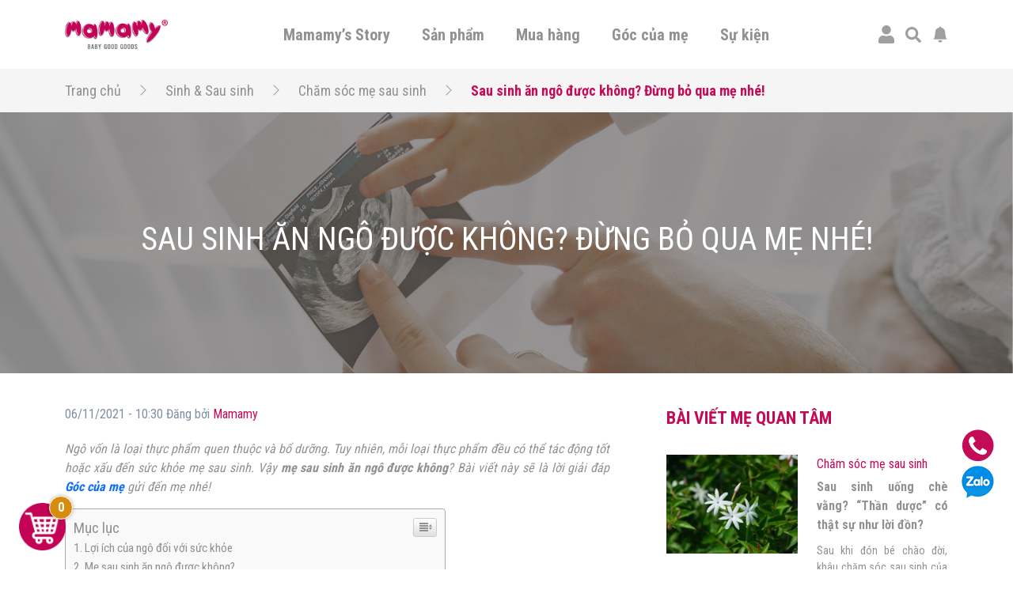

--- FILE ---
content_type: text/html; charset=UTF-8
request_url: https://mamamy.vn/sinh-sau-sinh/cham-soc-me-sau-sinh/sau-sinh-an-ngo-duoc-khong.html
body_size: 33843
content:
<!doctype html>
<html lang="vi">
<head>
	<!-- Google tag (gtag.js) -->
	<script async src="https://www.googletagmanager.com/gtag/js?id=G-JGXC7PEHEG"></script>
	<script>
	window.dataLayer = window.dataLayer || [];
	function gtag(){dataLayer.push(arguments);}
	gtag('js', new Date());

	gtag('config', 'G-JGXC7PEHEG');
	</script>

	<!-- Google Tag Manager -->
	<script>(function(w,d,s,l,i){w[l]=w[l]||[];w[l].push({'gtm.start':
	new Date().getTime(),event:'gtm.js'});var f=d.getElementsByTagName(s)[0],
	j=d.createElement(s),dl=l!='dataLayer'?'&l='+l:'';j.async=true;j.src=
	'https://www.googletagmanager.com/gtm.js?id='+i+dl;f.parentNode.insertBefore(j,f);
	})(window,document,'script','dataLayer','GTM-N72393J');</script>

	<script>(function(w,d,s,l,i){w[l]=w[l]||[];w[l].push({'gtm.start':
	new Date().getTime(),event:'gtm.js'});var f=d.getElementsByTagName(s)[0],
	j=d.createElement(s),dl=l!='dataLayer'?'&l='+l:'';j.async=true;j.src=
	'https://www.googletagmanager.com/gtm.js?id='+i+dl;f.parentNode.insertBefore(j,f);
	})(window,document,'script','dataLayer','GTM-THGPVQ3');</script>

	<script>(function(w,d,s,l,i){w[l]=w[l]||[];w[l].push({'gtm.start':
	new Date().getTime(),event:'gtm.js'});var f=d.getElementsByTagName(s)[0],
	j=d.createElement(s),dl=l!='dataLayer'?'&l='+l:'';j.async=true;j.src=
	'https://www.googletagmanager.com/gtm.js?id='+i+dl;f.parentNode.insertBefore(j,f);
	})(window,document,'script','dataLayer','GTM-5H2HWH7');</script>

	<script>(function(w,d,s,l,i){w[l]=w[l]||[];w[l].push({'gtm.start':
	new Date().getTime(),event:'gtm.js'});var f=d.getElementsByTagName(s)[0],
	j=d.createElement(s),dl=l!='dataLayer'?'&l='+l:'';j.async=true;j.src=
	'https://www.googletagmanager.com/gtm.js?id='+i+dl;f.parentNode.insertBefore(j,f);
	})(window,document,'script','dataLayer','GTM-MMZZWFQ');</script>

	<script>(function(w,d,s,l,i){w[l]=w[l]||[];w[l].push({'gtm.start':
	new Date().getTime(),event:'gtm.js'});var f=d.getElementsByTagName(s)[0],
	j=d.createElement(s),dl=l!='dataLayer'?'&l='+l:'';j.async=true;j.src=
	'https://www.googletagmanager.com/gtm.js?id='+i+dl;f.parentNode.insertBefore(j,f);
	})(window,document,'script','dataLayer','GTM-WV4R9ZV5');</script>

	<!-- End Google Tag Manager -->
	<meta charset="UTF-8">
	<meta name="viewport" content="width=device-width, initial-scale=1">
	<link rel="profile" href="https://gmpg.org/xfn/11">
	<link rel="preconnect" href="https://fonts.gstatic.com">	
	<link rel="stylesheet" media="print" onload="this.onload=null;this.removeAttribute('media');" href="https://fonts.googleapis.com/css2?family=Roboto+Condensed:wght@300;400;700&display=swap">
	<title>Sau sinh ăn ngô được không? Đừng bỏ qua mẹ nhé!</title>
<meta name='robots' content='max-image-preview:large' />

<!-- Google Tag Manager for WordPress by gtm4wp.com -->
<script data-cfasync="false" data-pagespeed-no-defer type="text/javascript">//<![CDATA[
	var gtm4wp_datalayer_name = "dataLayer";
	var dataLayer = dataLayer || [];
	var gtm4wp_use_sku_instead        = 0;
	var gtm4wp_id_prefix              = '';
	var gtm4wp_remarketing            = false;
	var gtm4wp_eec                    = 1;
	var gtm4wp_classicec              = 1;
	var gtm4wp_currency               = 'VND';
	var gtm4wp_product_per_impression = 10;
	var gtm4wp_needs_shipping_address = false;
	var gtm4wp_business_vertical      = 'retail';
	var gtm4wp_business_vertical_id   = 'id';
//]]>
</script>
<!-- End Google Tag Manager for WordPress by gtm4wp.com -->
<meta name="description" content="Mẹ sau sinh ăn ngô luộc được không? Liệu sau sinh ăn ngô có cần lưu ý gì đặc biệt cho mẹ? Mẹ hãy cùng Góc của mẹ tìm hiểu để giải đáp thắc mắc này nhé."/>
<meta name="robots" content="max-snippet:-1, max-image-preview:large, max-video-preview:-1"/>
<link rel="canonical" href="https://mamamy.vn/sinh-sau-sinh/cham-soc-me-sau-sinh/sau-sinh-an-ngo-duoc-khong.html" />
<meta property="og:locale" content="vi_VN" />
<meta property="og:type" content="article" />
<meta property="og:title" content="Sau sinh ăn ngô được không? Đừng bỏ qua mẹ nhé!" />
<meta property="og:description" content="Mẹ sau sinh ăn ngô luộc được không? Liệu sau sinh ăn ngô có cần lưu ý gì đặc biệt cho mẹ? Mẹ hãy cùng Góc của mẹ tìm hiểu để giải đáp thắc mắc này nhé." />
<meta property="og:url" content="https://mamamy.vn/sinh-sau-sinh/cham-soc-me-sau-sinh/sau-sinh-an-ngo-duoc-khong.html" />
<meta property="og:site_name" content="Mamamy" />
<meta property="article:section" content="Chăm sóc mẹ sau sinh" />
<meta property="article:published_time" content="2021-11-06T03:30:59+00:00" />
<meta property="article:modified_time" content="2024-01-15T04:12:25+00:00" />
<meta property="og:updated_time" content="2024-01-15T04:12:25+00:00" />
<meta property="og:image" content="https://mamamy.vn/wp-content/uploads/2021/11/sau-sinh-an-ngo-duoc-khong-01-1024x683.png" />
<meta property="og:image:secure_url" content="https://mamamy.vn/wp-content/uploads/2021/11/sau-sinh-an-ngo-duoc-khong-01-1024x683.png" />
<meta property="og:image:width" content="1024" />
<meta property="og:image:height" content="683" />
<meta name="twitter:card" content="summary_large_image" />
<meta name="twitter:description" content="Mẹ sau sinh ăn ngô luộc được không? Liệu sau sinh ăn ngô có cần lưu ý gì đặc biệt cho mẹ? Mẹ hãy cùng Góc của mẹ tìm hiểu để giải đáp thắc mắc này nhé." />
<meta name="twitter:title" content="Sau sinh ăn ngô được không? Đừng bỏ qua mẹ nhé!" />
<meta name="twitter:image" content="https://mamamy.vn/wp-content/uploads/2021/11/sau-sinh-an-ngo-duoc-khong-01.png" />
<script type='application/ld+json' class='yoast-schema-graph yoast-schema-graph--main'>{"@context":"https://schema.org","@graph":[{"@type":"Organization","@id":"https://mamamy.vn/#organization","name":"Mamamy - Baby Good Goods","url":"https://mamamy.vn/","sameAs":[],"logo":{"@type":"ImageObject","@id":"https://mamamy.vn/#logo","inLanguage":"vi","url":"https://mamamy.vn/wp-content/uploads/2021/07/logo.png","width":190,"height":54,"caption":"Mamamy - Baby Good Goods"},"image":{"@id":"https://mamamy.vn/#logo"}},{"@type":"WebSite","@id":"https://mamamy.vn/#website","url":"https://mamamy.vn/","name":"Mamamy","inLanguage":"vi","description":"Baby Good Goods","publisher":{"@id":"https://mamamy.vn/#organization"},"potentialAction":[{"@type":"SearchAction","target":"https://mamamy.vn/?s={search_term_string}","query-input":"required name=search_term_string"}]},{"@type":"ImageObject","@id":"https://mamamy.vn/sinh-sau-sinh/cham-soc-me-sau-sinh/sau-sinh-an-ngo-duoc-khong.html#primaryimage","inLanguage":"vi","url":"https://mamamy.vn/wp-content/uploads/2021/11/sau-sinh-an-ngo-duoc-khong-01.png","width":1251,"height":834,"caption":"Sau sinh \u0103n ng\u00f4 \u0111\u01b0\u1ee3c kh\u00f4ng?"},{"@type":"WebPage","@id":"https://mamamy.vn/sinh-sau-sinh/cham-soc-me-sau-sinh/sau-sinh-an-ngo-duoc-khong.html#webpage","url":"https://mamamy.vn/sinh-sau-sinh/cham-soc-me-sau-sinh/sau-sinh-an-ngo-duoc-khong.html","name":"Sau sinh \u0103n ng\u00f4 \u0111\u01b0\u1ee3c kh\u00f4ng? \u0110\u1eebng b\u1ecf qua m\u1eb9 nh\u00e9!","isPartOf":{"@id":"https://mamamy.vn/#website"},"inLanguage":"vi","primaryImageOfPage":{"@id":"https://mamamy.vn/sinh-sau-sinh/cham-soc-me-sau-sinh/sau-sinh-an-ngo-duoc-khong.html#primaryimage"},"datePublished":"2021-11-06T03:30:59+00:00","dateModified":"2024-01-15T04:12:25+00:00","description":"M\u1eb9 sau sinh \u0103n ng\u00f4 lu\u1ed9c \u0111\u01b0\u1ee3c kh\u00f4ng? Li\u1ec7u sau sinh \u0103n ng\u00f4 c\u00f3 c\u1ea7n l\u01b0u \u00fd g\u00ec \u0111\u1eb7c bi\u1ec7t cho m\u1eb9? M\u1eb9 h\u00e3y c\u00f9ng G\u00f3c c\u1ee7a m\u1eb9 t\u00ecm hi\u1ec3u \u0111\u1ec3 gi\u1ea3i \u0111\u00e1p th\u1eafc m\u1eafc n\u00e0y nh\u00e9.","potentialAction":[{"@type":"ReadAction","target":["https://mamamy.vn/sinh-sau-sinh/cham-soc-me-sau-sinh/sau-sinh-an-ngo-duoc-khong.html"]}]},{"@type":"Article","@id":"https://mamamy.vn/sinh-sau-sinh/cham-soc-me-sau-sinh/sau-sinh-an-ngo-duoc-khong.html#article","isPartOf":{"@id":"https://mamamy.vn/sinh-sau-sinh/cham-soc-me-sau-sinh/sau-sinh-an-ngo-duoc-khong.html#webpage"},"author":{"@id":"https://mamamy.vn/#/schema/person/a179d9038c9c56c781e221c27b8eca1a"},"headline":"Sau sinh \u0103n ng\u00f4 \u0111\u01b0\u1ee3c kh\u00f4ng? \u0110\u1eebng b\u1ecf qua m\u1eb9 nh\u00e9!","datePublished":"2021-11-06T03:30:59+00:00","dateModified":"2024-01-15T04:12:25+00:00","commentCount":0,"mainEntityOfPage":{"@id":"https://mamamy.vn/sinh-sau-sinh/cham-soc-me-sau-sinh/sau-sinh-an-ngo-duoc-khong.html#webpage"},"publisher":{"@id":"https://mamamy.vn/#organization"},"image":{"@id":"https://mamamy.vn/sinh-sau-sinh/cham-soc-me-sau-sinh/sau-sinh-an-ngo-duoc-khong.html#primaryimage"},"articleSection":"Ch\u0103m s\u00f3c m\u1eb9 sau sinh,Sinh &amp; Sau sinh","inLanguage":"vi","potentialAction":[{"@type":"CommentAction","name":"Comment","target":["https://mamamy.vn/sinh-sau-sinh/cham-soc-me-sau-sinh/sau-sinh-an-ngo-duoc-khong.html#respond"]}]},{"@type":["Person"],"@id":"https://mamamy.vn/#/schema/person/a179d9038c9c56c781e221c27b8eca1a","name":"Mamamy Admin","image":{"@type":"ImageObject","@id":"https://mamamy.vn/#authorlogo","inLanguage":"vi","url":"https://secure.gravatar.com/avatar/979232a4db92ae0db15bfc2eef63df0b?s=96&d=mm&r=g","caption":"Mamamy Admin"},"sameAs":[]}]}</script>

<script type='application/javascript'>console.log('PixelYourSite Free version 9.3.6');</script>
<link rel='dns-prefetch' href='//code.jquery.com' />
<link rel='dns-prefetch' href='//s.w.org' />
<link rel="alternate" type="application/rss+xml" title="Dòng thông tin Mamamy &raquo;" href="https://mamamy.vn/feed" />
<link rel="alternate" type="application/rss+xml" title="Dòng phản hồi Mamamy &raquo;" href="https://mamamy.vn/comments/feed" />
<link rel="alternate" type="application/rss+xml" title="Mamamy &raquo; Sau sinh ăn ngô được không? Đừng bỏ qua mẹ nhé! Dòng phản hồi" href="https://mamamy.vn/sinh-sau-sinh/cham-soc-me-sau-sinh/sau-sinh-an-ngo-duoc-khong.html/feed" />
		<script>
			window._wpemojiSettings = {"baseUrl":"https:\/\/s.w.org\/images\/core\/emoji\/13.0.1\/72x72\/","ext":".png","svgUrl":"https:\/\/s.w.org\/images\/core\/emoji\/13.0.1\/svg\/","svgExt":".svg","source":{"concatemoji":"https:\/\/mamamy.vn\/wp-includes\/js\/wp-emoji-release.min.js?ver=5.7.2"}};
			!function(e,a,t){var n,r,o,i=a.createElement("canvas"),p=i.getContext&&i.getContext("2d");function s(e,t){var a=String.fromCharCode;p.clearRect(0,0,i.width,i.height),p.fillText(a.apply(this,e),0,0);e=i.toDataURL();return p.clearRect(0,0,i.width,i.height),p.fillText(a.apply(this,t),0,0),e===i.toDataURL()}function c(e){var t=a.createElement("script");t.src=e,t.defer=t.type="text/javascript",a.getElementsByTagName("head")[0].appendChild(t)}for(o=Array("flag","emoji"),t.supports={everything:!0,everythingExceptFlag:!0},r=0;r<o.length;r++)t.supports[o[r]]=function(e){if(!p||!p.fillText)return!1;switch(p.textBaseline="top",p.font="600 32px Arial",e){case"flag":return s([127987,65039,8205,9895,65039],[127987,65039,8203,9895,65039])?!1:!s([55356,56826,55356,56819],[55356,56826,8203,55356,56819])&&!s([55356,57332,56128,56423,56128,56418,56128,56421,56128,56430,56128,56423,56128,56447],[55356,57332,8203,56128,56423,8203,56128,56418,8203,56128,56421,8203,56128,56430,8203,56128,56423,8203,56128,56447]);case"emoji":return!s([55357,56424,8205,55356,57212],[55357,56424,8203,55356,57212])}return!1}(o[r]),t.supports.everything=t.supports.everything&&t.supports[o[r]],"flag"!==o[r]&&(t.supports.everythingExceptFlag=t.supports.everythingExceptFlag&&t.supports[o[r]]);t.supports.everythingExceptFlag=t.supports.everythingExceptFlag&&!t.supports.flag,t.DOMReady=!1,t.readyCallback=function(){t.DOMReady=!0},t.supports.everything||(n=function(){t.readyCallback()},a.addEventListener?(a.addEventListener("DOMContentLoaded",n,!1),e.addEventListener("load",n,!1)):(e.attachEvent("onload",n),a.attachEvent("onreadystatechange",function(){"complete"===a.readyState&&t.readyCallback()})),(n=t.source||{}).concatemoji?c(n.concatemoji):n.wpemoji&&n.twemoji&&(c(n.twemoji),c(n.wpemoji)))}(window,document,window._wpemojiSettings);
		</script>
		<style>
img.wp-smiley,
img.emoji {
	display: inline !important;
	border: none !important;
	box-shadow: none !important;
	height: 1em !important;
	width: 1em !important;
	margin: 0 .07em !important;
	vertical-align: -0.1em !important;
	background: none !important;
	padding: 0 !important;
}
</style>
	<link rel='stylesheet' id='wp-block-library-css'  href='https://mamamy.vn/wp-includes/css/dist/block-library/style.min.css?ver=5.7.2' media='all' />
<link rel='stylesheet' id='jquery-ui-css'  href='https://code.jquery.com/ui/1.12.1/themes/smoothness/jquery-ui.css?ver=5.7.2' media='all' />
<link rel='stylesheet' id='mama-style-css'  href='https://mamamy.vn/source/assets/css/bootstrap.css?ver=2.6.3' media='all' />
<link rel='stylesheet' id='mama-rating-style-css'  href='https://mamamy.vn/source/assets/css/star-rating-svg.css?ver=2.6.3' media='all' />
<link rel='stylesheet' id='mama-gallery-style-css'  href='https://mamamy.vn/source/assets/css/lightgallery.css?ver=2.6.3' media='all' />
<link rel='stylesheet' id='mama-custom-style-css'  href='https://mamamy.vn/source/assets/css/custom.css?ver=2.6.3' media='all' />
<link rel='stylesheet' id='mc-quetma-css'  href='https://mamamy.vn/wp-content/plugins/thanh-toan-quet-ma-qr-momozalo-paymoca-grab-airpay/public/css/mc-quetma-public.css?ver=1.0.2' media='all' />
<link rel='stylesheet' id='woocommerce-smallscreen-css'  href='https://mamamy.vn/wp-content/plugins/woocommerce/assets/css/woocommerce-smallscreen.css?ver=5.4.1' media='only screen and (max-width: 768px)' />
<link rel='stylesheet' id='woocommerce-general-css'  href='https://mamamy.vn/wp-content/plugins/woocommerce/assets/css/woocommerce.css?ver=5.4.1' media='all' />
<style id='woocommerce-inline-inline-css'>
.woocommerce form .form-row .required { visibility: visible; }
</style>
<link rel='stylesheet' id='ez-icomoon-css'  href='https://mamamy.vn/wp-content/plugins/easy-table-of-contents/vendor/icomoon/style.min.css?ver=2.0.17' media='all' />
<link rel='stylesheet' id='ez-toc-css'  href='https://mamamy.vn/wp-content/plugins/easy-table-of-contents/assets/css/screen.min.css?ver=2.0.17' media='all' />
<style id='ez-toc-inline-css'>
div#ez-toc-container p.ez-toc-title {font-size: 120%;}div#ez-toc-container p.ez-toc-title {font-weight: 500;}div#ez-toc-container ul li {font-size: 95%;}
</style>
<link rel='stylesheet' id='woo-viet-provinces-style-css'  href='https://mamamy.vn/wp-content/plugins/woo-viet/assets/provinces.css?ver=5.7.2' media='all' />
<script src='https://mamamy.vn/wp-includes/js/jquery/jquery.min.js?ver=3.5.1' id='jquery-core-js'></script>
<script src='https://mamamy.vn/wp-includes/js/jquery/jquery-migrate.min.js?ver=3.3.2' id='jquery-migrate-js'></script>
<script src='https://mamamy.vn/wp-content/plugins/thanh-toan-quet-ma-qr-momozalo-paymoca-grab-airpay/public/js/mc-quetma-public.js?ver=1.0.2' id='mc-quetma-js'></script>
<script src='https://mamamy.vn/wp-content/plugins/duracelltomi-google-tag-manager/js/gtm4wp-form-move-tracker.js?ver=1.13.1' id='gtm4wp-form-move-tracker-js'></script>
<script src='https://mamamy.vn/wp-content/plugins/duracelltomi-google-tag-manager/js/gtm4wp-woocommerce-classic.js?ver=1.13.1' id='gtm4wp-woocommerce-classic-js'></script>
<script src='https://mamamy.vn/wp-content/plugins/duracelltomi-google-tag-manager/js/gtm4wp-woocommerce-enhanced.js?ver=1.13.1' id='gtm4wp-woocommerce-enhanced-js'></script>
<script src='https://mamamy.vn/wp-content/plugins/pixelyoursite/dist/scripts/jquery.bind-first-0.2.3.min.js?ver=5.7.2' id='jquery-bind-first-js'></script>
<script src='https://mamamy.vn/wp-content/plugins/pixelyoursite/dist/scripts/js.cookie-2.1.3.min.js?ver=2.1.3' id='js-cookie-pys-js'></script>
<script id='pys-js-extra'>
var pysOptions = {"staticEvents":{"facebook":{"init_event":[{"delay":0,"type":"static","name":"PageView","pixelIds":["1027744949263976"],"eventID":"7a363d6a-fb4e-4317-9290-20ef7b89d9a6","params":{"post_category":"Ch\u0103m s\u00f3c m\u1eb9 sau sinh, Sinh & Sau sinh","page_title":"Sau sinh \u0103n ng\u00f4 \u0111\u01b0\u1ee3c kh\u00f4ng? \u0110\u1eebng b\u1ecf qua m\u1eb9 nh\u00e9!","post_type":"post","post_id":30646,"plugin":"PixelYourSite","user_role":"guest","event_url":"mamamy.vn\/sinh-sau-sinh\/cham-soc-me-sau-sinh\/sau-sinh-an-ngo-duoc-khong.html"},"e_id":"init_event","ids":[],"hasTimeWindow":false,"timeWindow":0,"woo_order":"","edd_order":""}]}},"dynamicEvents":{"automatic_event_form":{"facebook":{"delay":0,"type":"dyn","name":"Form","pixelIds":["1027744949263976"],"eventID":"df484b44-3880-4488-980f-8d1c3f538bdb","params":{"page_title":"Sau sinh \u0103n ng\u00f4 \u0111\u01b0\u1ee3c kh\u00f4ng? \u0110\u1eebng b\u1ecf qua m\u1eb9 nh\u00e9!","post_type":"post","post_id":30646,"plugin":"PixelYourSite","user_role":"guest","event_url":"mamamy.vn\/sinh-sau-sinh\/cham-soc-me-sau-sinh\/sau-sinh-an-ngo-duoc-khong.html"},"e_id":"automatic_event_form","ids":[],"hasTimeWindow":false,"timeWindow":0,"woo_order":"","edd_order":""}},"automatic_event_download":{"facebook":{"delay":0,"type":"dyn","name":"Download","extensions":["","doc","exe","js","pdf","ppt","tgz","zip","xls"],"pixelIds":["1027744949263976"],"eventID":"a654860f-db36-498c-a543-8a1c335e3ae0","params":{"page_title":"Sau sinh \u0103n ng\u00f4 \u0111\u01b0\u1ee3c kh\u00f4ng? \u0110\u1eebng b\u1ecf qua m\u1eb9 nh\u00e9!","post_type":"post","post_id":30646,"plugin":"PixelYourSite","user_role":"guest","event_url":"mamamy.vn\/sinh-sau-sinh\/cham-soc-me-sau-sinh\/sau-sinh-an-ngo-duoc-khong.html"},"e_id":"automatic_event_download","ids":[],"hasTimeWindow":false,"timeWindow":0,"woo_order":"","edd_order":""}},"automatic_event_comment":{"facebook":{"delay":0,"type":"dyn","name":"Comment","pixelIds":["1027744949263976"],"eventID":"c846a9a4-4bb0-4c76-9325-0ee85c353180","params":{"page_title":"Sau sinh \u0103n ng\u00f4 \u0111\u01b0\u1ee3c kh\u00f4ng? \u0110\u1eebng b\u1ecf qua m\u1eb9 nh\u00e9!","post_type":"post","post_id":30646,"plugin":"PixelYourSite","user_role":"guest","event_url":"mamamy.vn\/sinh-sau-sinh\/cham-soc-me-sau-sinh\/sau-sinh-an-ngo-duoc-khong.html"},"e_id":"automatic_event_comment","ids":[],"hasTimeWindow":false,"timeWindow":0,"woo_order":"","edd_order":""}},"automatic_event_scroll":{"facebook":{"delay":0,"type":"dyn","name":"PageScroll","scroll_percent":30,"pixelIds":["1027744949263976"],"eventID":"b60236eb-f57e-4a10-a0ba-47c3009e8f2e","params":{"page_title":"Sau sinh \u0103n ng\u00f4 \u0111\u01b0\u1ee3c kh\u00f4ng? \u0110\u1eebng b\u1ecf qua m\u1eb9 nh\u00e9!","post_type":"post","post_id":30646,"plugin":"PixelYourSite","user_role":"guest","event_url":"mamamy.vn\/sinh-sau-sinh\/cham-soc-me-sau-sinh\/sau-sinh-an-ngo-duoc-khong.html"},"e_id":"automatic_event_scroll","ids":[],"hasTimeWindow":false,"timeWindow":0,"woo_order":"","edd_order":""}},"automatic_event_time_on_page":{"facebook":{"delay":0,"type":"dyn","name":"TimeOnPage","time_on_page":30,"pixelIds":["1027744949263976"],"eventID":"12211952-ec9c-41f8-9a71-2cb814a0442b","params":{"page_title":"Sau sinh \u0103n ng\u00f4 \u0111\u01b0\u1ee3c kh\u00f4ng? \u0110\u1eebng b\u1ecf qua m\u1eb9 nh\u00e9!","post_type":"post","post_id":30646,"plugin":"PixelYourSite","user_role":"guest","event_url":"mamamy.vn\/sinh-sau-sinh\/cham-soc-me-sau-sinh\/sau-sinh-an-ngo-duoc-khong.html"},"e_id":"automatic_event_time_on_page","ids":[],"hasTimeWindow":false,"timeWindow":0,"woo_order":"","edd_order":""}}},"triggerEvents":[],"triggerEventTypes":[],"facebook":{"pixelIds":["1027744949263976"],"advancedMatching":[],"removeMetadata":false,"contentParams":{"post_type":"post","post_id":30646,"content_name":"Sau sinh \u0103n ng\u00f4 \u0111\u01b0\u1ee3c kh\u00f4ng? \u0110\u1eebng b\u1ecf qua m\u1eb9 nh\u00e9!","categories":"Ch\u0103m s\u00f3c m\u1eb9 sau sinh, Sinh & Sau sinh","tags":""},"commentEventEnabled":true,"wooVariableAsSimple":false,"downloadEnabled":true,"formEventEnabled":true,"ajaxForServerEvent":true,"serverApiEnabled":true,"wooCRSendFromServer":false},"debug":"","siteUrl":"https:\/\/mamamy.vn","ajaxUrl":"https:\/\/mamamy.vn\/wp-admin\/admin-ajax.php","ajax_event":"21da427e81","enable_remove_download_url_param":"1","cookie_duration":"7","last_visit_duration":"60","enable_success_send_form":"","gdpr":{"ajax_enabled":false,"all_disabled_by_api":false,"facebook_disabled_by_api":false,"analytics_disabled_by_api":false,"google_ads_disabled_by_api":false,"pinterest_disabled_by_api":false,"bing_disabled_by_api":false,"facebook_prior_consent_enabled":true,"analytics_prior_consent_enabled":true,"google_ads_prior_consent_enabled":null,"pinterest_prior_consent_enabled":true,"bing_prior_consent_enabled":true,"cookiebot_integration_enabled":false,"cookiebot_facebook_consent_category":"marketing","cookiebot_analytics_consent_category":"statistics","cookiebot_google_ads_consent_category":null,"cookiebot_pinterest_consent_category":"marketing","cookiebot_bing_consent_category":"marketing","consent_magic_integration_enabled":false,"real_cookie_banner_integration_enabled":false,"cookie_notice_integration_enabled":false,"cookie_law_info_integration_enabled":false},"woo":{"enabled":true,"enabled_save_data_to_orders":true,"addToCartOnButtonEnabled":true,"addToCartOnButtonValueEnabled":true,"addToCartOnButtonValueOption":"price","singleProductId":null,"removeFromCartSelector":"form.woocommerce-cart-form .remove","addToCartCatchMethod":"add_cart_hook"},"edd":{"enabled":false}};
</script>
<script src='https://mamamy.vn/wp-content/plugins/pixelyoursite/dist/scripts/public.js?ver=9.3.6' id='pys-js'></script>
<link rel="https://api.w.org/" href="https://mamamy.vn/wp-json/" /><link rel="alternate" type="application/json" href="https://mamamy.vn/wp-json/wp/v2/posts/30646" /><link rel="EditURI" type="application/rsd+xml" title="RSD" href="https://mamamy.vn/xmlrpc.php?rsd" />
<link rel="wlwmanifest" type="application/wlwmanifest+xml" href="https://mamamy.vn/wp-includes/wlwmanifest.xml" /> 
<link rel='shortlink' href='https://mamamy.vn/?p=30646' />
<link rel="alternate" type="application/json+oembed" href="https://mamamy.vn/wp-json/oembed/1.0/embed?url=https%3A%2F%2Fmamamy.vn%2Fsinh-sau-sinh%2Fcham-soc-me-sau-sinh%2Fsau-sinh-an-ngo-duoc-khong.html" />
<link rel="alternate" type="text/xml+oembed" href="https://mamamy.vn/wp-json/oembed/1.0/embed?url=https%3A%2F%2Fmamamy.vn%2Fsinh-sau-sinh%2Fcham-soc-me-sau-sinh%2Fsau-sinh-an-ngo-duoc-khong.html&#038;format=xml" />
				<script>
					var MODAL_AVA_TEMP 		= `<div class="mm-popup-template mm-popup-edit-avatar">
	<div class="mm-close-popup">
		<svg width="25" height="25" fill="currentColor">
			<use xlink:href="https://mamamy.vn/source/assets/bt.svg#x"/>
		</svg>
	</div>
	<div id="area-basic"></div>
	<div class="text-right control-edit-avatar">
		<a href="#" class="waves-effect waves-light btn btn-default mm-btn-submit-cut-avatar" role="button">
			<svg width="25" height="25" fill="currentColor">
				<use xlink:href="https://mamamy.vn/source/assets/bt.svg#check-circle-fill"/>
			</svg>
		</a>
	</div>'
</div>`;
					var MODAL_INFOR_SHIP 	= `<div class="mm-popup-template mm-popup-add-shipping-infor">
	<div class="mm-title-popup">
		<h3>
			<svg width="50" height="50" fill="currentColor">
				<use xlink:href="https://mamamy.vn/source/assets/bt.svg#geo-alt-fill"/>
			</svg>
			Thêm thông tin nhận hàng
		</h3>
		<div class="mm-close-popup">
			<svg width="25" height="25" fill="currentColor">
				<use xlink:href="https://mamamy.vn/source/assets/bt.svg#x"/>
			</svg>
		</div>	
	</div>
	<div class="mm-popup-ct">
		<div class="row">
			<div class="col-md-6">
				<div class="mm-wrap-input-infor-ship">
					<label for="fullNameCusShip" class="form-label">Họ tên người nhận</label>
					<input type="text" class="form-control" id="fullNameCusShip" value="">
				</div>
			</div>
			<div class="col-md-6">
				<div class="mm-wrap-input-infor-ship">
					<label for="phoneCusShip" class="form-label">Số điện thoại</label>
					<input type="text" class="form-control" id="phoneCusShip" value="">
				</div>
			</div>
							<div class="col-md-6">
					<div class="mm-wrap-input-infor-ship">
						<label for="emailCusShip" class="form-label">Email (không bắt buộc)</label>
						<input type="text" class="form-control" id="emailCusShip" value="">
					</div>
				</div>
						<div class="col-md-6">
				<div class="mm-wrap-input-infor-ship select-wrapper">
					<label for="cityCusShip" class="form-label">Tỉnh/Thành Phố</label>
					<select class="mm-custom-init-select2" id="cityCusShip" data-placeholder="Chọn Tỉnh/Thành Phố">
						<option value="" selected disabled></option>
										<option value="AN-GIANG">An Giang</option>
							<option value="BA-RIA-VUNG-TAU">Bà Rịa - Vũng Tàu</option>
							<option value="BAC-LIEU">Bạc Liêu</option>
							<option value="BAC-KAN">Bắc Kạn</option>
							<option value="BAC-GIANG">Bắc Giang</option>
							<option value="BAC-NINH">Bắc Ninh</option>
							<option value="BEN-TRE">Bến Tre</option>
							<option value="BINH-DUONG">Bình Dương</option>
							<option value="BINH-DINH">Bình Định</option>
							<option value="BINH-PHUOC">Bình Phước</option>
							<option value="BINH-THUAN">Bình Thuận</option>
							<option value="CA-MAU">Cà Mau</option>
							<option value="CAO-BANG">Cao Bằng</option>
							<option value="CAN-THO">Cần Thơ</option>
							<option value="DA-NANG">Đà Nẵng</option>
							<option value="DAK-LAK">Đắk Lắk</option>
							<option value="DAK-NONG">Đắk Nông</option>
							<option value="DONG-NAI">Đồng Nai</option>
							<option value="DONG-THAP">Đồng Tháp</option>
							<option value="DIEN-BIEN">Điện Biên</option>
							<option value="GIA-LAI">Gia Lai</option>
							<option value="HA-GIANG">Hà Giang</option>
							<option value="HA-NAM">Hà Nam</option>
							<option value="HA-NOI">Hà Nội</option>
							<option value="HA-TINH">Hà Tĩnh</option>
							<option value="HAI-DUONG">Hải Dương</option>
							<option value="HAI-PHONG">Hải Phòng</option>
							<option value="HOA-BINH">Hòa Bình</option>
							<option value="HAU-GIANG">Hậu Giang</option>
							<option value="HUNG-YEN">Hưng Yên</option>
							<option value="HO-CHI-MINH">Hồ Chí Minh</option>
							<option value="KHANH-HOA">Khánh Hòa</option>
							<option value="KIEN-GIANG">Kiên Giang</option>
							<option value="KON-TUM">Kon Tum</option>
							<option value="LAI-CHAU">Lai Châu</option>
							<option value="LAO-CAI">Lào Cai</option>
							<option value="LANG-SON">Lạng Sơn</option>
							<option value="LAM-DONG">Lâm Đồng</option>
							<option value="LONG-AN">Long An</option>
							<option value="NAM-DINH">Nam Định</option>
							<option value="NGHE-AN">Nghệ An</option>
							<option value="NINH-BINH">Ninh Bình</option>
							<option value="NINH-THUAN">Ninh Thuận</option>
							<option value="PHU-THO">Phú Thọ</option>
							<option value="PHU-YEN">Phú Yên</option>
							<option value="QUANG-BINH">Quảng Bình</option>
							<option value="QUANG-NAM">Quảng Nam</option>
							<option value="QUANG-NGAI">Quảng Ngãi</option>
							<option value="QUANG-NINH">Quảng Ninh</option>
							<option value="QUANG-TRI">Quảng Trị</option>
							<option value="SOC-TRANG">Sóc Trăng</option>
							<option value="SON-LA">Sơn La</option>
							<option value="TAY-NINH">Tây Ninh</option>
							<option value="THAI-BINH">Thái Bình</option>
							<option value="THAI-NGUYEN">Thái Nguyên</option>
							<option value="THANH-HOA">Thanh Hóa</option>
							<option value="THUA-THIEN-HUE">Thừa Thiên Huế</option>
							<option value="TIEN-GIANG">Tiền Giang</option>
							<option value="TRA-VINH">Trà Vinh</option>
							<option value="TUYEN-QUANG">Tuyên Quang</option>
							<option value="VINH-LONG">Vĩnh Long</option>
							<option value="VINH-PHUC">Vĩnh Phúc</option>
							<option value="YEN-BAI">Yên Bái</option>
								</select>
				</div>
			</div>
			<div class="col-md-6">
				<div class="mm-wrap-input-infor-ship select-wrapper">
					<label for="stateCusShip" class="form-label">Quận/Huyện</label>
					<select class="mm-custom-init-select2" id="stateCusShip" data-placeholder="Chọn Quận/Huyện">
					</select>
				</div>
			</div>
			<div class="col-md-6">
				<div class="mm-wrap-input-infor-ship select-wrapper">
					<label for="wardCusShip" class="form-label">Phường/Xã</label>
					<select class="mm-custom-init-select2" id="wardCusShip" data-placeholder="Chọn Phường/Xã">
					</select>
				</div>
			</div>
			<div class="col-md-6">
				<div class="mm-wrap-input-infor-ship">
					<label for="addressCusShip" class="form-label">Địa chỉ</label>
					<input type="text" class="form-control" id="addressCusShip" placeholder="Nhập địa chỉ của bạn">
				</div>
			</div>
		</div>
		<div class="row">
			<div class="col-md-6">
				<div class="form-check">
					<input class="form-check-input" type="checkbox" id="defaultAddressCus">
					<label class="form-check-label" for="defaultAddressCus">Đặt làm địa chỉ mặc định</label>
				</div>
			</div>
		</div>
		<div class="row">
			<div class="col-12 text-center">
				<a href="#" class="btn btn-default mm-btn-save-infor-shipping">
					Thêm thông tin
				</a>
			</div>
		</div>
	</div>
	</div>`;
					var DATA_STATE 			= JSON.parse(`{"VN":{"AN-GIANG":["Huy\u1ec7n An Ph\u00fa","Th\u00e0nh ph\u1ed1 Ch\u00e2u \u0110\u1ed1c","Huy\u1ec7n Ch\u00e2u Ph\u00fa","Huy\u1ec7n Ch\u00e2u Th\u00e0nh","Huy\u1ec7n Ch\u1ee3 M\u1edbi","Th\u00e0nh ph\u1ed1 Long Xuy\u00ean","Huy\u1ec7n Ph\u00fa T\u00e2n","Th\u1ecb x\u00e3 T\u00e2n Ch\u00e2u","Huy\u1ec7n Tho\u1ea1i S\u01a1n","Huy\u1ec7n T\u1ecbnh Bi\u00ean","Huy\u1ec7n Tri T\u00f4n"],"BA-RIA-VUNG-TAU":["Th\u00e0nh ph\u1ed1 B\u00e0 R\u1ecba","Huy\u1ec7n Ch\u00e2u \u0110\u1ee9c","Huy\u1ec7n C\u00f4n \u0110\u1ea3o","Huy\u1ec7n \u0110\u1ea5t \u0110\u1ecf","Huy\u1ec7n Long \u0110i\u1ec1n","Th\u1ecb x\u00e3 Ph\u00fa M\u1ef9","Th\u00e0nh ph\u1ed1 V\u0169ng T\u00e0u","Huy\u1ec7n Xuy\u00ean M\u1ed9c"],"BAC-GIANG":["Th\u00e0nh ph\u1ed1 B\u1eafc Giang","Huy\u1ec7n Hi\u1ec7p H\u00f2a","Huy\u1ec7n L\u1ea1ng Giang","Huy\u1ec7n L\u1ee5c Nam","Huy\u1ec7n L\u1ee5c Ng\u1ea1n","Huy\u1ec7n S\u01a1n \u0110\u1ed9ng","Huy\u1ec7n T\u00e2n Y\u00ean","Huy\u1ec7n Vi\u1ec7t Y\u00ean","Huy\u1ec7n Y\u00ean D\u0169ng","Huy\u1ec7n Y\u00ean Th\u1ebf"],"BAC-KAN":["Huy\u1ec7n Ba B\u1ec3","Th\u00e0nh Ph\u1ed1 B\u1eafc K\u1ea1n","Huy\u1ec7n B\u1ea1ch Th\u00f4ng","Huy\u1ec7n Ch\u1ee3 \u0110\u1ed3n","Huy\u1ec7n Ch\u1ee3 M\u1edbi","Huy\u1ec7n Na R\u00ec","Huy\u1ec7n Ng\u00e2n S\u01a1n","Huy\u1ec7n P\u00e1c N\u1eb7m"],"BAC-LIEU":["Th\u00e0nh ph\u1ed1 B\u1ea1c Li\u00eau","Huy\u1ec7n \u0110\u00f4ng H\u1ea3i","Th\u1ecb x\u00e3 Gi\u00e1 Rai","Huy\u1ec7n Ho\u00e0 B\u00ecnh","Huy\u1ec7n H\u1ed3ng D\u00e2n","Huy\u1ec7n Ph\u01b0\u1edbc Long","Huy\u1ec7n V\u0129nh L\u1ee3i"],"BAC-NINH":["Th\u00e0nh ph\u1ed1 B\u1eafc Ninh","Huy\u1ec7n Gia B\u00ecnh","Huy\u1ec7n L\u01b0\u01a1ng T\u00e0i","Huy\u1ec7n Qu\u1ebf V\u00f5","Huy\u1ec7n Thu\u1eadn Th\u00e0nh","Huy\u1ec7n Ti\u00ean Du","Th\u1ecb x\u00e3 T\u1eeb S\u01a1n","Huy\u1ec7n Y\u00ean Phong"],"BEN-TRE":["Huy\u1ec7n Ba Tri","Th\u00e0nh ph\u1ed1 B\u1ebfn Tre","Huy\u1ec7n B\u00ecnh \u0110\u1ea1i","Huy\u1ec7n Ch\u00e2u Th\u00e0nh","Huy\u1ec7n Ch\u1ee3 L\u00e1ch","Huy\u1ec7n Gi\u1ed3ng Tr\u00f4m","Huy\u1ec7n M\u1ecf C\u00e0y B\u1eafc","Huy\u1ec7n M\u1ecf C\u00e0y Nam","Huy\u1ec7n Th\u1ea1nh Ph\u00fa"],"BINH-DINH":["Huy\u1ec7n An L\u00e3o","Th\u1ecb x\u00e3 An Nh\u01a1n","Huy\u1ec7n Ho\u00e0i \u00c2n","Huy\u1ec7n Ho\u00e0i Nh\u01a1n","Huy\u1ec7n Ph\u00f9 C\u00e1t","Huy\u1ec7n Ph\u00f9 M\u1ef9","Th\u00e0nh ph\u1ed1 Quy Nh\u01a1n","Huy\u1ec7n T\u00e2y S\u01a1n","Huy\u1ec7n Tuy Ph\u01b0\u1edbc","Huy\u1ec7n V\u00e2n Canh","Huy\u1ec7n V\u0129nh Th\u1ea1nh"],"BINH-DUONG":["Huy\u1ec7n B\u1eafc T\u00e2n Uy\u00ean","Huy\u1ec7n B\u00e0u B\u00e0ng","Th\u1ecb x\u00e3 B\u1ebfn C\u00e1t","Huy\u1ec7n D\u1ea7u Ti\u1ebfng","Th\u00e0nh ph\u1ed1 D\u0129 An","Huy\u1ec7n Ph\u00fa Gi\u00e1o","Th\u1ecb x\u00e3 T\u00e2n Uy\u00ean","Th\u00e0nh ph\u1ed1 Th\u1ee7 D\u1ea7u M\u1ed9t","Th\u00e0nh ph\u1ed1 Thu\u1eadn An"],"BINH-PHUOC":["Th\u1ecb x\u00e3 B\u00ecnh Long","Huy\u1ec7n B\u00f9 \u0110\u0103ng","Huy\u1ec7n B\u00f9 \u0110\u1ed1p","Huy\u1ec7n B\u00f9 Gia M\u1eadp","Huy\u1ec7n Ch\u01a1n Th\u00e0nh","Huy\u1ec7n \u0110\u1ed3ng Ph\u00fa","Th\u00e0nh ph\u1ed1 \u0110\u1ed3ng Xo\u00e0i","Huy\u1ec7n H\u1edbn Qu\u1ea3n","Huy\u1ec7n L\u1ed9c Ninh","Huy\u1ec7n Ph\u00fa Ri\u1ec1ng","Th\u1ecb x\u00e3 Ph\u01b0\u1edbc Long"],"BINH-THUAN":["Huy\u1ec7n B\u1eafc B\u00ecnh","Huy\u1ec7n \u0110\u1ee9c Linh","Huy\u1ec7n H\u00e0m T\u00e2n","Huy\u1ec7n H\u00e0m Thu\u1eadn B\u1eafc","Huy\u1ec7n H\u00e0m Thu\u1eadn Nam","Th\u1ecb x\u00e3 La Gi","Th\u00e0nh ph\u1ed1 Phan Thi\u1ebft","Huy\u1ec7n Ph\u00fa Qu\u00ed","Huy\u1ec7n T\u00e1nh Linh","Huy\u1ec7n Tuy Phong"],"CA-MAU":["Th\u00e0nh ph\u1ed1 C\u00e0 Mau","Huy\u1ec7n C\u00e1i N\u01b0\u1edbc","Huy\u1ec7n \u0110\u1ea7m D\u01a1i","Huy\u1ec7n N\u0103m C\u0103n","Huy\u1ec7n Ng\u1ecdc Hi\u1ec3n","Huy\u1ec7n Ph\u00fa T\u00e2n","Huy\u1ec7n Th\u1edbi B\u00ecnh","Huy\u1ec7n Tr\u1ea7n V\u0103n Th\u1eddi","Huy\u1ec7n U Minh"],"CAN-THO":["Qu\u1eadn B\u00ecnh Th\u1ee7y","Qu\u1eadn C\u00e1i R\u0103ng","Huy\u1ec7n C\u1edd \u0110\u1ecf","Qu\u1eadn Ninh Ki\u1ec1u","Qu\u1eadn \u00d4 M\u00f4n","Huy\u1ec7n Phong \u0110i\u1ec1n","Huy\u1ec7n Th\u1edbi Lai","Qu\u1eadn Th\u1ed1t N\u1ed1t","Huy\u1ec7n V\u0129nh Th\u1ea1nh"],"CAO-BANG":["Huy\u1ec7n B\u1ea3o L\u1ea1c","Huy\u1ec7n B\u1ea3o L\u00e2m","Th\u00e0nh ph\u1ed1 Cao B\u1eb1ng","Huy\u1ec7n H\u1ea1 Lang","Huy\u1ec7n H\u00e0 Qu\u1ea3ng","Huy\u1ec7n Ho\u00e0 An","Huy\u1ec7n Nguy\u00ean B\u00ecnh","Huy\u1ec7n Qu\u1ea3ng H\u00f2a","Huy\u1ec7n Th\u1ea1ch An","Huy\u1ec7n Tr\u00f9ng Kh\u00e1nh"],"DA-NANG":["Qu\u1eadn C\u1ea9m L\u1ec7","Qu\u1eadn H\u1ea3i Ch\u00e2u","Huy\u1ec7n H\u00f2a Vang","Qu\u1eadn Li\u00ean Chi\u1ec3u","Qu\u1eadn Ng\u0169 H\u00e0nh S\u01a1n","Qu\u1eadn S\u01a1n Tr\u00e0","Qu\u1eadn Thanh Kh\u00ea"],"DAK-LAK":["Huy\u1ec7n Bu\u00f4n \u0110\u00f4n","Th\u1ecb X\u00e3 Bu\u00f4n H\u1ed3","Th\u00e0nh ph\u1ed1 Bu\u00f4n Ma Thu\u1ed9t","Huy\u1ec7n C\u01b0 Kuin","Huy\u1ec7n C\u01b0 M'gar","Huy\u1ec7n Ea H'leo","Huy\u1ec7n Ea Kar","Huy\u1ec7n Ea S\u00fap","Huy\u1ec7n Kr\u00f4ng A Na","Huy\u1ec7n Kr\u00f4ng B\u00f4ng","Huy\u1ec7n Kr\u00f4ng B\u00fak","Huy\u1ec7n Kr\u00f4ng N\u0103ng","Huy\u1ec7n Kr\u00f4ng P\u1eafc","Huy\u1ec7n L\u1eafk","Huy\u1ec7n M'\u0110r\u1eafk"],"DAK-NONG":["Huy\u1ec7n C\u01b0 J\u00fat","Huy\u1ec7n \u0110\u0103k Glong","Huy\u1ec7n \u0110\u1eafk Mil","Huy\u1ec7n \u0110\u1eafk R'L\u1ea5p","Huy\u1ec7n \u0110\u1eafk Song","Th\u00e0nh ph\u1ed1 Gia Ngh\u0129a","Huy\u1ec7n Kr\u00f4ng N\u00f4","Huy\u1ec7n Tuy \u0110\u1ee9c"],"DIEN-BIEN":["Huy\u1ec7n \u0110i\u1ec7n Bi\u00ean","Huy\u1ec7n \u0110i\u1ec7n Bi\u00ean \u0110\u00f4ng","Th\u00e0nh ph\u1ed1 \u0110i\u1ec7n Bi\u00ean Ph\u1ee7","Huy\u1ec7n M\u01b0\u1eddng \u1ea2ng","Huy\u1ec7n M\u01b0\u1eddng Ch\u00e0","Th\u1ecb X\u00e3 M\u01b0\u1eddng Lay","Huy\u1ec7n M\u01b0\u1eddng Nh\u00e9","Huy\u1ec7n N\u1eadm P\u1ed3","Huy\u1ec7n T\u1ee7a Ch\u00f9a","Huy\u1ec7n Tu\u1ea7n Gi\u00e1o"],"DONG-NAI":["Th\u00e0nh ph\u1ed1 Bi\u00ean H\u00f2a","Huy\u1ec7n C\u1ea9m M\u1ef9","Huy\u1ec7n \u0110\u1ecbnh Qu\u00e1n","Th\u00e0nh ph\u1ed1 Long Kh\u00e1nh","Huy\u1ec7n Long Th\u00e0nh","Huy\u1ec7n Nh\u01a1n Tr\u1ea1ch","Huy\u1ec7n T\u00e2n Ph\u00fa","Huy\u1ec7n Th\u1ed1ng Nh\u1ea5t","Huy\u1ec7n Tr\u1ea3ng Bom","Huy\u1ec7n V\u0129nh C\u1eedu","Huy\u1ec7n Xu\u00e2n L\u1ed9c"],"DONG-THAP":["Th\u00e0nh ph\u1ed1 Cao L\u00e3nh","Huy\u1ec7n Cao L\u00e3nh","Huy\u1ec7n Ch\u00e2u Th\u00e0nh","Th\u00e0nh ph\u1ed1 H\u1ed3ng Ng\u1ef1","Huy\u1ec7n H\u1ed3ng Ng\u1ef1","Huy\u1ec7n Lai Vung","Huy\u1ec7n L\u1ea5p V\u00f2","Th\u00e0nh ph\u1ed1 Sa \u0110\u00e9c","Huy\u1ec7n Tam N\u00f4ng","Huy\u1ec7n T\u00e2n H\u1ed3ng","Huy\u1ec7n Thanh B\u00ecnh","Huy\u1ec7n Th\u00e1p M\u01b0\u1eddi"],"GIA-LAI":["Th\u1ecb x\u00e3 An Kh\u00ea","Th\u1ecb x\u00e3 Ayun Pa","Huy\u1ec7n Ch\u01b0 P\u0103h","Huy\u1ec7n Ch\u01b0 Pr\u00f4ng","Huy\u1ec7n Ch\u01b0 P\u01b0h","Huy\u1ec7n Ch\u01b0 S\u00ea","Huy\u1ec7n \u0110\u0103k \u0110oa","Huy\u1ec7n \u0110\u0103k P\u01a1","Huy\u1ec7n \u0110\u1ee9c C\u01a1","Huy\u1ec7n Ia Grai","Huy\u1ec7n Ia Pa","Huy\u1ec7n KBang","Huy\u1ec7n K\u00f4ng Chro","Huy\u1ec7n Kr\u00f4ng Pa","Huy\u1ec7n Mang Yang","Huy\u1ec7n Ph\u00fa Thi\u1ec7n","Th\u00e0nh ph\u1ed1 Pleiku"],"HA-GIANG":["Huy\u1ec7n B\u1eafc M\u00ea","Huy\u1ec7n B\u1eafc Quang","Huy\u1ec7n \u0110\u1ed3ng V\u0103n","Th\u00e0nh ph\u1ed1 H\u00e0 Giang","Huy\u1ec7n Ho\u00e0ng Su Ph\u00ec","Huy\u1ec7n M\u00e8o V\u1ea1c","Huy\u1ec7n Qu\u1ea3n B\u1ea1","Huy\u1ec7n Quang B\u00ecnh","Huy\u1ec7n V\u1ecb Xuy\u00ean","Huy\u1ec7n X\u00edn M\u1ea7n","Huy\u1ec7n Y\u00ean Minh"],"HA-NAM":["Huy\u1ec7n B\u00ecnh L\u1ee5c","Huy\u1ec7n Duy Ti\u00ean","Huy\u1ec7n Kim B\u1ea3ng","Huy\u1ec7n L\u00fd Nh\u00e2n","Th\u00e0nh ph\u1ed1 Ph\u1ee7 L\u00fd","Huy\u1ec7n Thanh Li\u00eam"],"HA-NOI":["Qu\u1eadn Ba \u0110\u00ecnh","Huy\u1ec7n Ba V\u00ec","Qu\u1eadn B\u1eafc T\u1eeb Li\u00eam","Qu\u1eadn C\u1ea7u Gi\u1ea5y","Huy\u1ec7n Ch\u01b0\u01a1ng M\u1ef9","Huy\u1ec7n \u0110an Ph\u01b0\u1ee3ng","Huy\u1ec7n \u0110\u00f4ng Anh","Qu\u1eadn \u0110\u1ed1ng \u0110a","Huy\u1ec7n Gia L\u00e2m","Qu\u1eadn H\u00e0 \u0110\u00f4ng","Qu\u1eadn Hai B\u00e0 Tr\u01b0ng","Huy\u1ec7n Ho\u00e0i \u0110\u1ee9c","Qu\u1eadn Ho\u00e0n Ki\u1ebfm","Qu\u1eadn Ho\u00e0ng Mai","Qu\u1eadn Long Bi\u00ean","Huy\u1ec7n M\u00ea Linh","Huy\u1ec7n M\u1ef9 \u0110\u1ee9c","Qu\u1eadn Nam T\u1eeb Li\u00eam","Huy\u1ec7n Ph\u00fa Xuy\u00ean","Huy\u1ec7n Ph\u00fac Th\u1ecd","Huy\u1ec7n Qu\u1ed1c Oai","Huy\u1ec7n S\u00f3c S\u01a1n","Th\u1ecb x\u00e3 S\u01a1n T\u00e2y","Qu\u1eadn T\u00e2y H\u1ed3","Huy\u1ec7n Th\u1ea1ch Th\u1ea5t","Huy\u1ec7n Thanh Oai","Huy\u1ec7n Thanh Tr\u00ec","Qu\u1eadn Thanh Xu\u00e2n","Huy\u1ec7n Th\u01b0\u1eddng T\u00edn","Huy\u1ec7n \u1ee8ng H\u00f2a"],"HA-TINH":["Huy\u1ec7n C\u1ea9m Xuy\u00ean","Huy\u1ec7n Can L\u1ed9c","Huy\u1ec7n \u0110\u1ee9c Th\u1ecd","Th\u00e0nh ph\u1ed1 H\u00e0 T\u0129nh","Th\u1ecb x\u00e3 H\u1ed3ng L\u0129nh","Huy\u1ec7n H\u01b0\u01a1ng Kh\u00ea","Huy\u1ec7n H\u01b0\u01a1ng S\u01a1n","Huy\u1ec7n K\u1ef3 Anh","Th\u1ecb x\u00e3 K\u1ef3 Anh","Huy\u1ec7n L\u1ed9c H\u00e0","Huy\u1ec7n Nghi Xu\u00e2n","Huy\u1ec7n Th\u1ea1ch H\u00e0","Huy\u1ec7n V\u0169 Quang"],"HAI-DUONG":["Huy\u1ec7n B\u00ecnh Giang","Huy\u1ec7n C\u1ea9m Gi\u00e0ng","Th\u00e0nh ph\u1ed1 Ch\u00ed Linh","Huy\u1ec7n Gia L\u1ed9c","Th\u00e0nh ph\u1ed1 H\u1ea3i D\u01b0\u01a1ng","Huy\u1ec7n Kim Th\u00e0nh","Th\u1ecb x\u00e3 Kinh M\u00f4n","Huy\u1ec7n Nam S\u00e1ch","Huy\u1ec7n Ninh Giang","Huy\u1ec7n Thanh H\u00e0","Huy\u1ec7n Thanh Mi\u1ec7n","Huy\u1ec7n T\u1ee9 K\u1ef3"],"HAI-PHONG":["Huy\u1ec7n An D\u01b0\u01a1ng","Huy\u1ec7n An L\u00e3o","Huy\u1ec7n C\u00e1t H\u1ea3i","Qu\u1eadn \u0110\u1ed3 S\u01a1n","Qu\u1eadn D\u01b0\u01a1ng Kinh","Qu\u1eadn H\u1ea3i An","Qu\u1eadn H\u1ed3ng B\u00e0ng","Qu\u1eadn Ki\u1ebfn An","Huy\u1ec7n Ki\u1ebfn Thu\u1ef5","Qu\u1eadn L\u00ea Ch\u00e2n","Qu\u1eadn Ng\u00f4 Quy\u1ec1n","Huy\u1ec7n Thu\u1ef7 Nguy\u00ean","Huy\u1ec7n Ti\u00ean L\u00e3ng","Huy\u1ec7n V\u0129nh B\u1ea3o"],"HAU-GIANG":["Huy\u1ec7n Ch\u00e2u Th\u00e0nh","Huy\u1ec7n Ch\u00e2u Th\u00e0nh A","Huy\u1ec7n Long M\u1ef9","Th\u1ecb x\u00e3 Long M\u1ef9","Th\u00e0nh ph\u1ed1 Ng\u00e3 B\u1ea3y","Huy\u1ec7n Ph\u1ee5ng Hi\u1ec7p","Th\u00e0nh ph\u1ed1 V\u1ecb Thanh","Huy\u1ec7n V\u1ecb Thu\u1ef7"],"HO-CHI-MINH":["Qu\u1eadn 1","Qu\u1eadn 2","Qu\u1eadn 3","Qu\u1eadn 4","Qu\u1eadn 5","Qu\u1eadn 6","Qu\u1eadn 7","Qu\u1eadn 8","Qu\u1eadn 9","Qu\u1eadn 10","Qu\u1eadn 11","Qu\u1eadn 12","Huy\u1ec7n B\u00ecnh Ch\u00e1nh","Qu\u1eadn B\u00ecnh T\u00e2n","Qu\u1eadn B\u00ecnh Th\u1ea1nh","Huy\u1ec7n C\u1ea7n Gi\u1edd","Huy\u1ec7n C\u1ee7 Chi","Qu\u1eadn G\u00f2 V\u1ea5p","Huy\u1ec7n H\u00f3c M\u00f4n","Huy\u1ec7n Nh\u00e0 B\u00e8","Qu\u1eadn Ph\u00fa Nhu\u1eadn","Qu\u1eadn T\u00e2n B\u00ecnh","Qu\u1eadn T\u00e2n Ph\u00fa","Th\u00e0nh ph\u1ed1 Th\u1ee7 \u0110\u1ee9c"],"HOA-BINH":["Huy\u1ec7n Cao Phong","Huy\u1ec7n \u0110\u00e0 B\u1eafc","Th\u00e0nh ph\u1ed1 H\u00f2a B\u00ecnh","Huy\u1ec7n Kim B\u00f4i","Huy\u1ec7n L\u1ea1c S\u01a1n","Huy\u1ec7n L\u1ea1c Th\u1ee7y","Huy\u1ec7n L\u01b0\u01a1ng S\u01a1n","Huy\u1ec7n Mai Ch\u00e2u","Huy\u1ec7n T\u00e2n L\u1ea1c","Huy\u1ec7n Y\u00ean Th\u1ee7y"],"HUNG-YEN":["Huy\u1ec7n \u00c2n Thi","Th\u00e0nh ph\u1ed1 H\u01b0ng Y\u00ean","Huy\u1ec7n Kho\u00e1i Ch\u00e2u","Huy\u1ec7n Kim \u0110\u1ed9ng","Th\u1ecb x\u00e3 M\u1ef9 H\u00e0o","Huy\u1ec7n Ph\u00f9 C\u1eeb","Huy\u1ec7n Ti\u00ean L\u1eef","Huy\u1ec7n V\u0103n Giang","Huy\u1ec7n V\u0103n L\u00e2m","Huy\u1ec7n Y\u00ean M\u1ef9"],"KHANH-HOA":["Huy\u1ec7n Cam L\u00e2m","Th\u00e0nh ph\u1ed1 Cam Ranh","Huy\u1ec7n Di\u00ean Kh\u00e1nh","Huy\u1ec7n Kh\u00e1nh S\u01a1n","Huy\u1ec7n Kh\u00e1nh V\u0129nh","Th\u00e0nh ph\u1ed1 Nha Trang","Th\u1ecb x\u00e3 Ninh H\u00f2a","Huy\u1ec7n Tr\u01b0\u1eddng Sa","Huy\u1ec7n V\u1ea1n Ninh"],"KIEN-GIANG":["Huy\u1ec7n An Bi\u00ean","Huy\u1ec7n An Minh","Huy\u1ec7n Ch\u00e2u Th\u00e0nh","Huy\u1ec7n Giang Th\u00e0nh","Huy\u1ec7n Gi\u1ed3ng Ri\u1ec1ng","Huy\u1ec7n G\u00f2 Quao","Th\u00e0nh ph\u1ed1 H\u00e0 Ti\u00ean","Huy\u1ec7n H\u00f2n \u0110\u1ea5t","Huy\u1ec7n Ki\u00ean H\u1ea3i","Huy\u1ec7n Ki\u00ean L\u01b0\u01a1ng","Th\u00e0nh ph\u1ed1 Ph\u00fa Qu\u1ed1c","Th\u00e0nh ph\u1ed1 R\u1ea1ch Gi\u00e1","Huy\u1ec7n T\u00e2n Hi\u1ec7p","Huy\u1ec7n U Minh Th\u01b0\u1ee3ng","Huy\u1ec7n V\u0129nh Thu\u1eadn"],"KON-TUM":["Huy\u1ec7n \u0110\u1eafk Glei","Huy\u1ec7n \u0110\u1eafk H\u00e0","Huy\u1ec7n \u0110\u1eafk T\u00f4","Huy\u1ec7n Ia H Drai","Huy\u1ec7n Kon Pl\u00f4ng","Huy\u1ec7n Kon R\u1eaby","Th\u00e0nh ph\u1ed1 Kon Tum","Huy\u1ec7n Ng\u1ecdc H\u1ed3i","Huy\u1ec7n Sa Th\u1ea7y","Huy\u1ec7n Tu M\u01a1 R\u00f4ng"],"LAI-CHAU":["Th\u00e0nh ph\u1ed1 Lai Ch\u00e2u","Huy\u1ec7n M\u01b0\u1eddng T\u00e8","Huy\u1ec7n N\u1eadm Nh\u00f9n","Huy\u1ec7n Phong Th\u1ed5","Huy\u1ec7n S\u00ecn H\u1ed3","Huy\u1ec7n Tam \u0110\u01b0\u1eddng","Huy\u1ec7n T\u00e2n Uy\u00ean","Huy\u1ec7n Than Uy\u00ean"],"LAM-DONG":["Huy\u1ec7n B\u1ea3o L\u00e2m","Th\u00e0nh ph\u1ed1 B\u1ea3o L\u1ed9c","Huy\u1ec7n C\u00e1t Ti\u00ean","Huy\u1ec7n \u0110\u1ea1 Huoai","Th\u00e0nh ph\u1ed1 \u0110\u00e0 L\u1ea1t","Huy\u1ec7n \u0110\u1ea1 T\u1ebbh","Huy\u1ec7n \u0110am R\u00f4ng","Huy\u1ec7n Di Linh","Huy\u1ec7n \u0110\u01a1n D\u01b0\u01a1ng","Huy\u1ec7n \u0110\u1ee9c Tr\u1ecdng","Huy\u1ec7n L\u1ea1c D\u01b0\u01a1ng","Huy\u1ec7n L\u00e2m H\u00e0"],"LANG-SON":["Huy\u1ec7n B\u1eafc S\u01a1n","Huy\u1ec7n B\u00ecnh Gia","Huy\u1ec7n Cao L\u1ed9c","Huy\u1ec7n Chi L\u0103ng","Huy\u1ec7n \u0110\u00ecnh L\u1eadp","Huy\u1ec7n H\u1eefu L\u0169ng","Th\u00e0nh ph\u1ed1 L\u1ea1ng S\u01a1n","Huy\u1ec7n L\u1ed9c B\u00ecnh","Huy\u1ec7n Tr\u00e0ng \u0110\u1ecbnh","Huy\u1ec7n V\u0103n L\u00e3ng","Huy\u1ec7n V\u0103n Quan"],"LAO-CAI":["Huy\u1ec7n B\u1eafc H\u00e0","Huy\u1ec7n B\u1ea3o Th\u1eafng","Huy\u1ec7n B\u1ea3o Y\u00ean","Huy\u1ec7n B\u00e1t X\u00e1t","Th\u00e0nh ph\u1ed1 L\u00e0o Cai","Huy\u1ec7n M\u01b0\u1eddng Kh\u01b0\u01a1ng","Th\u1ecb x\u00e3 Sa Pa","Huy\u1ec7n Si Ma Cai","Huy\u1ec7n V\u0103n B\u00e0n"],"LONG-AN":["Huy\u1ec7n B\u1ebfn L\u1ee9c","Huy\u1ec7n C\u1ea7n \u0110\u01b0\u1edbc","Huy\u1ec7n C\u1ea7n Giu\u1ed9c","Huy\u1ec7n Ch\u00e2u Th\u00e0nh","Huy\u1ec7n \u0110\u1ee9c H\u00f2a","Huy\u1ec7n \u0110\u1ee9c Hu\u1ec7","Th\u1ecb x\u00e3 Ki\u1ebfn T\u01b0\u1eddng","Huy\u1ec7n M\u1ed9c H\u00f3a","Th\u00e0nh ph\u1ed1 T\u00e2n An","Huy\u1ec7n T\u00e2n H\u01b0ng","Huy\u1ec7n T\u00e2n Th\u1ea1nh","Huy\u1ec7n T\u00e2n Tr\u1ee5","Huy\u1ec7n Th\u1ea1nh H\u00f3a","Huy\u1ec7n Th\u1ee7 Th\u1eeba","Huy\u1ec7n V\u0129nh H\u01b0ng"],"NAM-DINH":["Huy\u1ec7n Giao Th\u1ee7y","Huy\u1ec7n H\u1ea3i H\u1eadu","Huy\u1ec7n M\u1ef9 L\u1ed9c","Th\u00e0nh ph\u1ed1 Nam \u0110\u1ecbnh","Huy\u1ec7n Nam Tr\u1ef1c","Huy\u1ec7n Ngh\u0129a H\u01b0ng","Huy\u1ec7n Tr\u1ef1c Ninh","Huy\u1ec7n V\u1ee5 B\u1ea3n","Huy\u1ec7n Xu\u00e2n Tr\u01b0\u1eddng","Huy\u1ec7n \u00dd Y\u00ean"],"NGHE-AN":["Huy\u1ec7n Anh S\u01a1n","Huy\u1ec7n Con Cu\u00f4ng","Th\u1ecb x\u00e3 C\u1eeda L\u00f2","Huy\u1ec7n Di\u1ec5n Ch\u00e2u","Huy\u1ec7n \u0110\u00f4 L\u01b0\u01a1ng","Th\u1ecb x\u00e3 Ho\u00e0ng Mai","Huy\u1ec7n H\u01b0ng Nguy\u00ean","Huy\u1ec7n K\u1ef3 S\u01a1n","Huy\u1ec7n Nam \u0110\u00e0n","Huy\u1ec7n Nghi L\u1ed9c","Huy\u1ec7n Ngh\u0129a \u0110\u00e0n","Huy\u1ec7n Qu\u1ebf Phong","Huy\u1ec7n Qu\u1ef3 Ch\u00e2u","Huy\u1ec7n Qu\u1ef3 H\u1ee3p","Huy\u1ec7n Qu\u1ef3nh L\u01b0u","Huy\u1ec7n T\u00e2n K\u1ef3","Th\u1ecb x\u00e3 Th\u00e1i Ho\u00e0","Huy\u1ec7n Thanh Ch\u01b0\u01a1ng","Huy\u1ec7n T\u01b0\u01a1ng D\u01b0\u01a1ng","Th\u00e0nh ph\u1ed1 Vinh","Huy\u1ec7n Y\u00ean Th\u00e0nh"],"NINH-BINH":["Huy\u1ec7n Gia Vi\u1ec5n","Huy\u1ec7n Hoa L\u01b0","Huy\u1ec7n Kim S\u01a1n","Huy\u1ec7n Nho Quan","Th\u00e0nh ph\u1ed1 Ninh B\u00ecnh","Th\u00e0nh ph\u1ed1 Tam \u0110i\u1ec7p","Huy\u1ec7n Y\u00ean Kh\u00e1nh","Huy\u1ec7n Y\u00ean M\u00f4"],"NINH-THUAN":["Huy\u1ec7n B\u00e1c \u00c1i","Huy\u1ec7n Ninh H\u1ea3i","Huy\u1ec7n Ninh Ph\u01b0\u1edbc","Huy\u1ec7n Ninh S\u01a1n","Th\u00e0nh ph\u1ed1 Phan Rang-Th\u00e1p Ch\u00e0m","Huy\u1ec7n Thu\u1eadn B\u1eafc","Huy\u1ec7n Thu\u1eadn Nam"],"PHU-THO":["Huy\u1ec7n C\u1ea9m Kh\u00ea","Huy\u1ec7n \u0110oan H\u00f9ng","Huy\u1ec7n H\u1ea1 Ho\u00e0","Huy\u1ec7n L\u00e2m Thao","Huy\u1ec7n Ph\u00f9 Ninh","Th\u1ecb x\u00e3 Ph\u00fa Th\u1ecd","Huy\u1ec7n Tam N\u00f4ng","Huy\u1ec7n T\u00e2n S\u01a1n","Huy\u1ec7n Thanh Ba","Huy\u1ec7n Thanh S\u01a1n","Huy\u1ec7n Thanh Thu\u1ef7","Th\u00e0nh ph\u1ed1 Vi\u1ec7t Tr\u00ec","Huy\u1ec7n Y\u00ean L\u1eadp"],"PHU-YEN":["Th\u1ecb x\u00e3 \u0110\u00f4ng H\u00f2a","Huy\u1ec7n \u0110\u1ed3ng Xu\u00e2n","Huy\u1ec7n Ph\u00fa Ho\u00e0","Huy\u1ec7n S\u01a1n H\u00f2a","Th\u1ecb x\u00e3 S\u00f4ng C\u1ea7u","Huy\u1ec7n S\u00f4ng Hinh","Huy\u1ec7n T\u00e2y Ho\u00e0","Huy\u1ec7n Tuy An","Th\u00e0nh ph\u1ed1 Tuy Ho\u00e0"],"QUANG-BINH":["Th\u1ecb x\u00e3 Ba \u0110\u1ed3n","Huy\u1ec7n B\u1ed1 Tr\u1ea1ch","Th\u00e0nh Ph\u1ed1 \u0110\u1ed3ng H\u1edbi","Huy\u1ec7n L\u1ec7 Th\u1ee7y","Huy\u1ec7n Minh H\u00f3a","Huy\u1ec7n Qu\u1ea3ng Ninh","Huy\u1ec7n Qu\u1ea3ng Tr\u1ea1ch","Huy\u1ec7n Tuy\u00ean H\u00f3a"],"QUANG-NAM":["Huy\u1ec7n B\u1eafc Tr\u00e0 My","Huy\u1ec7n \u0110\u1ea1i L\u1ed9c","Th\u1ecb x\u00e3 \u0110i\u1ec7n B\u00e0n","Huy\u1ec7n \u0110\u00f4ng Giang","Huy\u1ec7n Duy Xuy\u00ean","Huy\u1ec7n Hi\u1ec7p \u0110\u1ee9c","Th\u00e0nh ph\u1ed1 H\u1ed9i An","Huy\u1ec7n Nam Giang","Huy\u1ec7n Nam Tr\u00e0 My","Huy\u1ec7n N\u00f4ng S\u01a1n","Huy\u1ec7n N\u00fai Th\u00e0nh","Huy\u1ec7n Ph\u00fa Ninh","Huy\u1ec7n Ph\u01b0\u1edbc S\u01a1n","Huy\u1ec7n Qu\u1ebf S\u01a1n","Th\u00e0nh ph\u1ed1 Tam K\u1ef3","Huy\u1ec7n T\u00e2y Giang","Huy\u1ec7n Th\u0103ng B\u00ecnh","Huy\u1ec7n Ti\u00ean Ph\u01b0\u1edbc"],"QUANG-NGAI":["Huy\u1ec7n Ba T\u01a1","Huy\u1ec7n B\u00ecnh S\u01a1n","Th\u1ecb x\u00e3 \u0110\u1ee9c Ph\u1ed5","Huy\u1ec7n L\u00fd S\u01a1n","Huy\u1ec7n Minh Long","Huy\u1ec7n M\u1ed9 \u0110\u1ee9c","Huy\u1ec7n Ngh\u0129a H\u00e0nh","Th\u00e0nh ph\u1ed1 Qu\u1ea3ng Ng\u00e3i","Huy\u1ec7n S\u01a1n H\u00e0","Huy\u1ec7n S\u01a1n T\u00e2y","Huy\u1ec7n S\u01a1n T\u1ecbnh","Huy\u1ec7n Tr\u00e0 B\u1ed3ng","Huy\u1ec7n T\u01b0 Ngh\u0129a"],"QUANG-NINH":["Huy\u1ec7n Ba Ch\u1ebd","Huy\u1ec7n B\u00ecnh Li\u00eau","Th\u00e0nh ph\u1ed1 C\u1ea9m Ph\u1ea3","Huy\u1ec7n C\u00f4 T\u00f4","Huy\u1ec7n \u0110\u1ea7m H\u00e0","Th\u1ecb x\u00e3 \u0110\u00f4ng Tri\u1ec1u","Th\u00e0nh ph\u1ed1 H\u1ea1 Long","Huy\u1ec7n H\u1ea3i H\u00e0","Th\u00e0nh ph\u1ed1 M\u00f3ng C\u00e1i","Th\u1ecb x\u00e3 Qu\u1ea3ng Y\u00ean","Huy\u1ec7n Ti\u00ean Y\u00ean","Th\u00e0nh ph\u1ed1 U\u00f4ng B\u00ed","Huy\u1ec7n V\u00e2n \u0110\u1ed3n"],"QUANG-TRI":["Huy\u1ec7n Cam L\u1ed9","Huy\u1ec7n C\u1ed3n C\u1ecf","Huy\u1ec7n \u0110a Kr\u00f4ng","Th\u00e0nh ph\u1ed1 \u0110\u00f4ng H\u00e0","Huy\u1ec7n Gio Linh","Huy\u1ec7n H\u1ea3i L\u0103ng","Huy\u1ec7n H\u01b0\u1edbng H\u00f3a","Th\u1ecb x\u00e3 Qu\u1ea3ng Tr\u1ecb","Huy\u1ec7n Tri\u1ec7u Phong","Huy\u1ec7n V\u0129nh Linh"],"SOC-TRANG":["Huy\u1ec7n Ch\u00e2u Th\u00e0nh","Huy\u1ec7n C\u00f9 Lao Dung","Huy\u1ec7n K\u1ebf S\u00e1ch","Huy\u1ec7n Long Ph\u00fa","Huy\u1ec7n M\u1ef9 T\u00fa","Huy\u1ec7n M\u1ef9 Xuy\u00ean","Th\u1ecb x\u00e3 Ng\u00e3 N\u0103m","Th\u00e0nh ph\u1ed1 S\u00f3c Tr\u0103ng","Huy\u1ec7n Th\u1ea1nh Tr\u1ecb","Huy\u1ec7n Tr\u1ea7n \u0110\u1ec1","Th\u1ecb x\u00e3 V\u0129nh Ch\u00e2u"],"SON-LA":["Huy\u1ec7n B\u1eafc Y\u00ean","Huy\u1ec7n Mai S\u01a1n","Huy\u1ec7n M\u1ed9c Ch\u00e2u","Huy\u1ec7n M\u01b0\u1eddng La","Huy\u1ec7n Ph\u00f9 Y\u00ean","Huy\u1ec7n Qu\u1ef3nh Nhai","Th\u00e0nh ph\u1ed1 S\u01a1n La","Huy\u1ec7n S\u00f4ng M\u00e3","Huy\u1ec7n S\u1ed1p C\u1ed9p","Huy\u1ec7n Thu\u1eadn Ch\u00e2u","Huy\u1ec7n V\u00e2n H\u1ed3","Huy\u1ec7n Y\u00ean Ch\u00e2u"],"TAY-NINH":["Huy\u1ec7n B\u1ebfn C\u1ea7u","Huy\u1ec7n Ch\u00e2u Th\u00e0nh","Huy\u1ec7n D\u01b0\u01a1ng Minh Ch\u00e2u","Huy\u1ec7n G\u00f2 D\u1ea7u","Huy\u1ec7n H\u00f2a Th\u00e0nh","Huy\u1ec7n T\u00e2n Bi\u00ean","Huy\u1ec7n T\u00e2n Ch\u00e2u","Th\u00e0nh ph\u1ed1 T\u00e2y Ninh","Huy\u1ec7n Tr\u1ea3ng B\u00e0ng"],"THAI-BINH":["Huy\u1ec7n \u0110\u00f4ng H\u01b0ng","Huy\u1ec7n H\u01b0ng H\u00e0","Huy\u1ec7n Ki\u1ebfn X\u01b0\u01a1ng","Huy\u1ec7n Qu\u1ef3nh Ph\u1ee5","Th\u00e0nh ph\u1ed1 Th\u00e1i B\u00ecnh","Huy\u1ec7n Th\u00e1i Th\u1ee5y","Huy\u1ec7n Ti\u1ec1n H\u1ea3i","Huy\u1ec7n V\u0169 Th\u01b0"],"THAI-NGUYEN":["Huy\u1ec7n \u0110\u1ea1i T\u1eeb","Huy\u1ec7n \u0110\u1ecbnh H\u00f3a","Huy\u1ec7n \u0110\u1ed3ng H\u1ef7","Th\u1ecb x\u00e3 Ph\u1ed5 Y\u00ean","Huy\u1ec7n Ph\u00fa B\u00ecnh","Huy\u1ec7n Ph\u00fa L\u01b0\u01a1ng","Th\u00e0nh ph\u1ed1 S\u00f4ng C\u00f4ng","Th\u00e0nh ph\u1ed1 Th\u00e1i Nguy\u00ean","Huy\u1ec7n V\u00f5 Nhai"],"THANH-HOA":["Huy\u1ec7n B\u00e1 Th\u01b0\u1edbc","Th\u1ecb x\u00e3 B\u1ec9m S\u01a1n","Huy\u1ec7n C\u1ea9m Th\u1ee7y","Huy\u1ec7n \u0110\u00f4ng S\u01a1n","Huy\u1ec7n H\u00e0 Trung","Huy\u1ec7n H\u1eadu L\u1ed9c","Huy\u1ec7n Ho\u1eb1ng H\u00f3a","Huy\u1ec7n Lang Ch\u00e1nh","Huy\u1ec7n M\u01b0\u1eddng L\u00e1t","Huy\u1ec7n Nga S\u01a1n","Huy\u1ec7n Ng\u1ecdc L\u1eb7c","Huy\u1ec7n Nh\u01b0 Thanh","Huy\u1ec7n Nh\u01b0 Xu\u00e2n","Huy\u1ec7n N\u00f4ng C\u1ed1ng","Huy\u1ec7n Quan H\u00f3a","Huy\u1ec7n Quan S\u01a1n","Huy\u1ec7n Qu\u1ea3ng X\u01b0\u01a1ng","Th\u00e0nh ph\u1ed1 S\u1ea7m S\u01a1n","Huy\u1ec7n Th\u1ea1ch Th\u00e0nh","Th\u00e0nh ph\u1ed1 Thanh H\u00f3a","Huy\u1ec7n Thi\u1ec7u H\u00f3a","Huy\u1ec7n Th\u1ecd Xu\u00e2n","Huy\u1ec7n Th\u01b0\u1eddng Xu\u00e2n","Th\u1ecb x\u00e3 Nghi S\u01a1n","Huy\u1ec7n Tri\u1ec7u S\u01a1n","Huy\u1ec7n V\u0129nh L\u1ed9c","Huy\u1ec7n Y\u00ean \u0110\u1ecbnh"],"THUA-THIEN-HUE":["Huy\u1ec7n A L\u01b0\u1edbi","Th\u00e0nh ph\u1ed1 Hu\u1ebf","Th\u1ecb x\u00e3 H\u01b0\u01a1ng Th\u1ee7y","Th\u1ecb x\u00e3 H\u01b0\u01a1ng Tr\u00e0","Huy\u1ec7n Nam \u0110\u00f4ng","Huy\u1ec7n Phong \u0110i\u1ec1n","Huy\u1ec7n Ph\u00fa L\u1ed9c","Huy\u1ec7n Ph\u00fa Vang","Huy\u1ec7n Qu\u1ea3ng \u0110i\u1ec1n"],"TIEN-GIANG":["Huy\u1ec7n C\u00e1i B\u00e8","Th\u1ecb x\u00e3 Cai L\u1eady","Huy\u1ec7n Cai L\u1eady","Huy\u1ec7n Ch\u00e2u Th\u00e0nh","Huy\u1ec7n Ch\u1ee3 G\u1ea1o","Th\u1ecb x\u00e3 G\u00f2 C\u00f4ng","Huy\u1ec7n G\u00f2 C\u00f4ng \u0110\u00f4ng","Huy\u1ec7n G\u00f2 C\u00f4ng T\u00e2y","Th\u00e0nh ph\u1ed1 M\u1ef9 Tho","Huy\u1ec7n T\u00e2n Ph\u00fa \u0110\u00f4ng","Huy\u1ec7n T\u00e2n Ph\u01b0\u1edbc"],"TRA-VINH":["Huy\u1ec7n C\u00e0ng Long","Huy\u1ec7n C\u1ea7u K\u00e8","Huy\u1ec7n C\u1ea7u Ngang","Huy\u1ec7n Ch\u00e2u Th\u00e0nh","Huy\u1ec7n Duy\u00ean H\u1ea3i","Th\u1ecb x\u00e3 Duy\u00ean H\u1ea3i","Huy\u1ec7n Ti\u1ec3u C\u1ea7n","Huy\u1ec7n Tr\u00e0 C\u00fa","Th\u00e0nh ph\u1ed1 Tr\u00e0 Vinh"],"TUYEN-QUANG":["Huy\u1ec7n Chi\u00eam H\u00f3a","Huy\u1ec7n H\u00e0m Y\u00ean","Huy\u1ec7n L\u00e2m B\u00ecnh","Huy\u1ec7n Na Hang","Huy\u1ec7n S\u01a1n D\u01b0\u01a1ng","Th\u00e0nh ph\u1ed1 Tuy\u00ean Quang","Huy\u1ec7n Y\u00ean S\u01a1n"],"VINH-LONG":["Huy\u1ec7n V\u0169ng Li\u00eam","Th\u1ecb x\u00e3 B\u00ecnh Minh","Huy\u1ec7n B\u00ecnh T\u00e2n","Huy\u1ec7n Long H\u1ed3","Huy\u1ec7n Mang Th\u00edt","Huy\u1ec7n Tam B\u00ecnh","Huy\u1ec7n Tr\u00e0 \u00d4n","Th\u00e0nh ph\u1ed1 V\u0129nh Long"],"VINH-PHUC":["Huy\u1ec7n B\u00ecnh Xuy\u00ean","Huy\u1ec7n L\u1eadp Th\u1ea1ch","Th\u00e0nh ph\u1ed1 Ph\u00fac Y\u00ean","Huy\u1ec7n S\u00f4ng L\u00f4","Huy\u1ec7n Tam \u0110\u1ea3o","Huy\u1ec7n Tam D\u01b0\u01a1ng","Huy\u1ec7n V\u0129nh T\u01b0\u1eddng","Th\u00e0nh ph\u1ed1 V\u0129nh Y\u00ean","Huy\u1ec7n Y\u00ean L\u1ea1c"],"YEN-BAI":["Huy\u1ec7n L\u1ee5c Y\u00ean","Huy\u1ec7n M\u00f9 C\u0103ng Ch\u1ea3i","Th\u1ecb x\u00e3 Ngh\u0129a L\u1ed9","Huy\u1ec7n Tr\u1ea1m T\u1ea5u","Huy\u1ec7n Tr\u1ea5n Y\u00ean","Huy\u1ec7n V\u0103n Ch\u1ea5n","Huy\u1ec7n V\u0103n Y\u00ean","Th\u00e0nh ph\u1ed1 Y\u00ean B\u00e1i","Huy\u1ec7n Y\u00ean B\u00ecnh"]}}`);
											var POPUP_HOME 			= `<div class="mm-popup-template mm-popup-alert-mama mm-popup-home-slide mm-popup-slide-temp" style="max-width: 600px !important; background: transparent !important">
	<div class="mm-close-popup">
		<svg width="25" height="25" fill="currentColor">
			<use xlink:href="https://mamamy.vn/source/assets/bt.svg#x"/>
		</svg>
	</div>
	<div class="popup-content">
		<div class="swiper-container">
			<div class="swiper-wrapper">
															<div class="swiper-slide">
							<a class="d-block" href="https://mamamy.vn/uu-dai-trong-thang" target="_blank">
								<img class="w-100" src="https://mamamy.vn/wp-content/uploads/2026/01/900x900.jpg" alt="">
							</a>
						</div>
												</div>
			<div class="swiper-pagination"></div>
		</div>
	</div>
</div>`;
						var POPUP_TIME 			= parseFloat(1);
						var POPUP_TIME_GCM 		= parseFloat();
									</script>
				<style type="text/css">
					.mm-ct-cat .mm-area-show .mm-post-item .mm-post-thumb {
						height: 300px;
					}

					.mm-ct-cat .mm-area-show .mm-post-item .mm-post-thumb img {
						height: 100%;
						object-fit: cover;
					}
				</style>
			<div class="mmm-loading d-none">
				<div class="lds-spinner"><div></div><div></div><div></div><div></div><div></div><div></div><div></div><div></div><div></div><div></div><div></div><div></div></div>
			</div><!-- Schema optimized by Schema Pro --><script type="application/ld+json">{"@context":"https:\/\/schema.org","@type":"Person","name":"Mamamy Admin","address":{"@type":"PostalAddress","addressLocality":"H\u00e0 N\u1ed9i","addressRegion":"H\u00e0 N\u1ed9i","postalCode":"100000","streetAddress":"L3-D, t\u1ea7ng 3, t\u00f2a nh\u00e0 Sungrand City, 69B Th\u1ee5y Khu\u00ea, Ph\u01b0\u1eddng Th\u1ee5y Khu\u00ea, Qu\u1eadn T\u00e2y H\u1ed3"},"email":"thuonghieumamamy@gmail.com","gender":"Female","birthDate":"1987.05.25","memberOf":"Mamamy - Baby Good Goods","nationality":"Vietnamese","image":{"@type":"ImageObject","url":"https:\/\/secure.gravatar.com\/avatar\/979232a4db92ae0db15bfc2eef63df0b?s=96&#038;d=mm&#038;r=g","width":96,"height":96},"jobTitle":"Nh\u00e2n vi\u00ean","telephone":"0968013048","url":"https:\/\/mamamy.vn","sameAs":["https:\/\/www.facebook.com\/mamamy.babygoodgoods\/","https:\/\/twitter.com\/mamamyvn","https:\/\/about.me\/thuonghieumamamy","https:\/\/mamamyvn.tumblr.com\/","https:\/\/vimeo.com\/mamamy","https:\/\/www.behance.net\/mamamy","https:\/\/www.pinterest.com\/thuonghieumamamy"],"ContactPoint":{"@type":"ContactPoint","contactType":"customer support","telephone":"+84-24-3716-0270","url":"https:\/\/mamamy.vn\/lien-he","email":"contact@mamamy.com","areaServed":"VI","contactOption":["",""],"availableLanguage":"Vietnamese"}}</script><!-- / Schema optimized by Schema Pro --><!-- Schema optimized by Schema Pro --><script type="application/ld+json">{"@context":"https:\/\/schema.org","@type":"ChildCare","name":"Mamamy - Baby Good Goods","image":{"@type":"ImageObject","url":"https:\/\/mamamy.vn\/wp-content\/uploads\/2021\/07\/logo.png","width":190,"height":54},"telephone":"+842437160270","url":"https:\/\/mamamy.vn","address":{"@type":"PostalAddress","streetAddress":"L3-D, t\u1ea7ng 3, t\u00f2a nh\u00e0 Sungrand City, 69B Th\u1ee5y Khu\u00ea, Ph\u01b0\u1eddng Th\u1ee5y Khu\u00ea, Qu\u1eadn T\u00e2y H\u1ed3","addressLocality":"H\u00e0 N\u1ed9i","postalCode":"100000","addressRegion":"H\u00e0 N\u1ed9i","addressCountry":"VN"},"priceRange":"100000","openingHoursSpecification":[{"@type":"OpeningHoursSpecification","dayOfWeek":["Monday","Tuesday","Wednesday","Thursday","Friday","Saturday","Sunday"],"opens":"08:00","closes":"20:00"}],"ContactPoint":{"@type":"ContactPoint","contactType":"customer support","telephone":"+84-24-3716-0270","url":"https:\/\/mamamy.vn\/lien-he","email":"contact@mamamy.com","areaServed":"VI","contactOption":["",""],"availableLanguage":"Vietnamese"}}</script><!-- / Schema optimized by Schema Pro --><!-- Schema optimized by Schema Pro --><script type="application/ld+json">{"@context":"https:\/\/schema.org","@type":"Article","mainEntityOfPage":{"@type":"WebPage","@id":"https:\/\/mamamy.vn\/sinh-sau-sinh\/cham-soc-me-sau-sinh\/sau-sinh-an-ngo-duoc-khong.html"},"headline":"Sau sinh \u0103n ng\u00f4 \u0111\u01b0\u1ee3c kh\u00f4ng? \u0110\u1eebng b\u1ecf qua m\u1eb9 nh\u00e9!","image":{"@type":"ImageObject","url":"https:\/\/mamamy.vn\/wp-content\/uploads\/2021\/11\/sau-sinh-an-ngo-duoc-khong-01.png","width":1251,"height":834},"datePublished":"2021-11-06T10:30:59","dateModified":"2024-01-15T11:12:25","author":{"@type":"Person","name":"Mamamy Admin"},"publisher":{"@type":"Organization","name":"Mamamy Admin","logo":{"@type":"ImageObject","url":"https:\/\/secure.gravatar.com\/avatar\/979232a4db92ae0db15bfc2eef63df0b?s=96&#038;d=mm&#038;r=g"}}}</script><!-- / Schema optimized by Schema Pro --><!-- organization Schema optimized by Schema Pro --><script type="application/ld+json">{"@context":"https:\/\/schema.org","@type":"organization","name":"Mamamy - Baby Good Goods","url":"https:\/\/mamamy.vn","ContactPoint":{"@type":"ContactPoint","contactType":"customer support","telephone":"+84-24-3716-0270","url":"https:\/\/mamamy.vn\/lien-he","email":"contact@mamamy.com","areaServed":"VI","contactOption":["",""],"availableLanguage":"Vietnamese"},"logo":{"@type":"ImageObject","url":"https:\/\/mamamy.vn\/wp-content\/uploads\/2021\/07\/logo.png","width":190,"height":54},"sameAs":["https:\/\/www.facebook.com\/mamamy.babygoodgoods","https:\/\/www.instagram.com\/mamamy.babygoodgoods\/","https:\/\/www.youtube.com\/channel\/UCQcP7wAme0AIiDsRjK9FVIQ","https:\/\/www.linkedin.com\/company\/mamamy-babygoodgoods\/"]}</script><!-- / organization Schema optimized by Schema Pro --><!-- site-navigation-element Schema optimized by Schema Pro --><script type="application/ld+json">{"@context":"https:\/\/schema.org","@graph":[{"@context":"https:\/\/schema.org","@type":"SiteNavigationElement","id":"site-navigation","name":"Mamamy\u2019s Story","url":"https:\/\/mamamy.vn\/mamamys-story"},{"@context":"https:\/\/schema.org","@type":"SiteNavigationElement","id":"site-navigation","name":"S\u1ea3n ph\u1ea9m","url":"https:\/\/mamamy.vn\/san-pham"},{"@context":"https:\/\/schema.org","@type":"SiteNavigationElement","id":"site-navigation","name":"Mua h\u00e0ng","url":"https:\/\/mamamy.vn\/uu-dai-trong-thang"},{"@context":"https:\/\/schema.org","@type":"SiteNavigationElement","id":"site-navigation","name":"G\u00f3c c\u1ee7a m\u1eb9","url":"https:\/\/mamamy.vn\/goc-cua-me"},{"@context":"https:\/\/schema.org","@type":"SiteNavigationElement","id":"site-navigation","name":"S\u1ef1 ki\u1ec7n","url":"https:\/\/mamamy.vn\/su-kien"}]}</script><!-- / site-navigation-element Schema optimized by Schema Pro --><!-- breadcrumb Schema optimized by Schema Pro --><script type="application/ld+json">{"@context":"https:\/\/schema.org","@type":"BreadcrumbList","itemListElement":[{"@type":"ListItem","position":1,"item":{"@id":"https:\/\/mamamy.vn\/","name":"Home"}},{"@type":"ListItem","position":2,"item":{"@id":"https:\/\/mamamy.vn\/sinh-sau-sinh\/cham-soc-me-sau-sinh","name":"Ch\u0103m s\u00f3c m\u1eb9 sau sinh"}},{"@type":"ListItem","position":3,"item":{"@id":"https:\/\/mamamy.vn\/sinh-sau-sinh\/cham-soc-me-sau-sinh\/sau-sinh-an-ngo-duoc-khong.html","name":"Sau sinh \u0103n ng\u00f4 \u0111\u01b0\u1ee3c kh\u00f4ng? \u0110\u1eebng b\u1ecf qua m\u1eb9 nh\u00e9!"}}]}</script><!-- / breadcrumb Schema optimized by Schema Pro -->
<!-- Google Tag Manager for WordPress by gtm4wp.com -->
<script data-cfasync="false" data-pagespeed-no-defer type="text/javascript">//<![CDATA[
	var dataLayer_content = {"pagePostType":"post","pagePostType2":"single-post","pageCategory":["cham-soc-me-sau-sinh","sinh-sau-sinh"],"pagePostAuthor":"Mamamy Admin","browserName":"","browserVersion":"","browserEngineName":"","browserEngineVersion":"","osName":"","osVersion":"","deviceType":"bot","deviceManufacturer":"","deviceModel":"","customerTotalOrders":0,"customerTotalOrderValue":"0.00","customerFirstName":"","customerLastName":"","customerBillingFirstName":"","customerBillingLastName":"","customerBillingCompany":"","customerBillingAddress1":"","customerBillingAddress2":"","customerBillingCity":"","customerBillingPostcode":"","customerBillingCountry":"","customerBillingEmail":"","customerBillingPhone":"","customerShippingFirstName":"","customerShippingLastName":"","customerShippingCompany":"","customerShippingAddress1":"","customerShippingAddress2":"","customerShippingCity":"","customerShippingPostcode":"","customerShippingCountry":"","cartContent":{"totals":{"applied_coupons":[],"discount_total":0,"subtotal":0,"total":0},"items":[]}};
	dataLayer.push( dataLayer_content );//]]>
</script>
<script data-cfasync="false">//<![CDATA[
(function(w,d,s,l,i){w[l]=w[l]||[];w[l].push({'gtm.start':
new Date().getTime(),event:'gtm.js'});var f=d.getElementsByTagName(s)[0],
j=d.createElement(s),dl=l!='dataLayer'?'&l='+l:'';j.async=true;j.src=
'//www.googletagmanager.com/gtm.'+'js?id='+i+dl;f.parentNode.insertBefore(j,f);
})(window,document,'script','dataLayer','GTM-THGPVQ3');//]]>
</script>
<!-- End Google Tag Manager -->
<!-- End Google Tag Manager for WordPress by gtm4wp.com --><link rel="pingback" href="https://mamamy.vn/xmlrpc.php">	<noscript><style>.woocommerce-product-gallery{ opacity: 1 !important; }</style></noscript>
	<style>.recentcomments a{display:inline !important;padding:0 !important;margin:0 !important;}</style>			<link rel="stylesheet" id="responsive-css-v1" href="https://mamamy.vn/source/assets/css/responsive.css?ver=0.0.2" media="all">
		<script>
			var TEST_VER = 1;
		</script>
	
	<!-- Meta Pixel Code -->
	<script>
	!function(f,b,e,v,n,t,s)
{if(f.fbq)return;n=f.fbq=function(){n.callMethod?
n.callMethod.apply(n,arguments):n.queue.push(arguments)};
if(!f._fbq)f._fbq=n;n.push=n;n.loaded=!0;n.version='2.0';
n.queue=[];t=b.createElement(e);t.async=!0;
t.src=v;s=b.getElementsByTagName(e)[0];
s.parentNode.insertBefore(t,s)}(window, document,'script',
'https://connect.facebook.net/en_US/fbevents.js');
fbq('init', '601015761717217');
fbq('track', 'PageView');
	</script>
	<noscript><img height="1" width="1" style="display:none"
src="https://www.facebook.com/tr?id=601015761717217&ev=PageView&noscript=1"
/></noscript>
	<!-- End Meta Pixel Code -->

	<meta name="google-site-verification" content="A1Pi3qTX9sAgcSgjhfWxMsh3I-7DqCwoviy7b_Zht6I" />

	</head>

<body class="post-template-default single single-post postid-30646 single-format-standard theme-mamamy woocommerce-no-js wp-schema-pro-1.3.0">
	<!-- Google Tag Manager (noscript) -->
	<noscript><iframe src="https://www.googletagmanager.com/ns.html?id=GTM-N72393J"
height="0" width="0" style="display:none;visibility:hidden"></iframe></noscript>
	<noscript><iframe src="https://www.googletagmanager.com/ns.html?id=GTM-THGPVQ3"
height="0" width="0" style="display:none;visibility:hidden"></iframe></noscript>
	<noscript><iframe src="https://www.googletagmanager.com/ns.html?id=GTM-5H2HWH7"
height="0" width="0" style="display:none;visibility:hidden"></iframe></noscript>
	<noscript><iframe src="https://www.googletagmanager.com/ns.html?id=GTM-MMZZWFQ"
height="0" width="0" style="display:none;visibility:hidden"></iframe></noscript>
	<noscript><iframe src="https://www.googletagmanager.com/ns.html?id=GTM-WV4R9ZV5"
	height="0" width="0" style="display:none;visibility:hidden"></iframe></noscript>
	<!-- End Google Tag Manager (noscript) -->
	
	<div id="fb-root"></div>

	<header>
		<nav class="navbar navbar-expand-lg navbar-light">
			<div class="container">
									<a class="navbar-brand" href="https://mamamy.vn">
						<img width="150" src="https://mamamy.vn/source/assets/images/logo.png" alt="MAMAMY - Baby Good Goods" />
					</a>
								<button class="navbar-toggler" type="button" data-bs-toggle="collapse" data-bs-target="#navbarMamamy" aria-controls="navbarMamamy" aria-expanded="false" aria-label="Toggle navigation">
					<span class="navbar-toggler-icon">
						<svg xmlns="http://www.w3.org/2000/svg" viewBox="0 0 30 30"><path stroke="rgba(0,0,0,0.55)" stroke-linecap="round" stroke-miterlimit="10" stroke-width="2" d="M4 7h22M4 15h22M4 23h22"/></svg>
					</span>
				</button>
				<div class="collapse navbar-collapse" id="navbarMamamy">
					<ul id="menu-primary" class="navbar-nav justify-content-center flex-fill me-2"><li id="menu-item-125" class="menu-item menu-item-type-post_type menu-item-object-page menu-item-125"><a href="https://mamamy.vn/mamamys-story">Mamamy’s Story</a></li>
<li id="menu-item-294" class="menu-item menu-item-type-post_type menu-item-object-page menu-item-294"><a href="https://mamamy.vn/san-pham">Sản phẩm</a></li>
<li id="menu-item-90177" class="menu-item menu-item-type-custom menu-item-object-custom menu-item-90177"><a href="https://mamamy.vn/uu-dai-trong-thang">Mua hàng</a></li>
<li id="menu-item-159" class="menu-item menu-item-type-taxonomy menu-item-object-category menu-item-159"><a href="https://mamamy.vn/goc-cua-me">Góc của mẹ</a></li>
<li id="menu-item-82941" class="menu-item menu-item-type-taxonomy menu-item-object-category menu-item-82941"><a href="https://mamamy.vn/su-kien">Sự kiện</a></li>
</ul>					<div class="navbar-text mm-navbar-icon">
						<a class="text-decoration-none" href="https://mamamy.vn/tai-khoan">
															<svg xmlns="http://www.w3.org/2000/svg" aria-hidden="true" focusable="false" data-prefix="fas" data-icon="user" class="svg-inline--fa fa-user fa-w-14" role="img" viewBox="0 0 448 512"><path fill="currentColor" d="M224 256c70.7 0 128-57.3 128-128S294.7 0 224 0 96 57.3 96 128s57.3 128 128 128zm89.6 32h-16.7c-22.2 10.2-46.9 16-72.9 16s-50.6-5.8-72.9-16h-16.7C60.2 288 0 348.2 0 422.4V464c0 26.5 21.5 48 48 48h352c26.5 0 48-21.5 48-48v-41.6c0-74.2-60.2-134.4-134.4-134.4z"/></svg>
													</a>
						<a class="text-decoration-none js-search-toggle" href="#">
							<svg xmlns="http://www.w3.org/2000/svg" aria-hidden="true" focusable="false" data-prefix="fas" data-icon="search" class="svg-inline--fa fa-search fa-w-16" role="img" viewBox="0 0 512 512"><path fill="currentColor" d="M505 442.7L405.3 343c-4.5-4.5-10.6-7-17-7H372c27.6-35.3 44-79.7 44-128C416 93.1 322.9 0 208 0S0 93.1 0 208s93.1 208 208 208c48.3 0 92.7-16.4 128-44v16.3c0 6.4 2.5 12.5 7 17l99.7 99.7c9.4 9.4 24.6 9.4 33.9 0l28.3-28.3c9.4-9.4 9.4-24.6.1-34zM208 336c-70.7 0-128-57.2-128-128 0-70.7 57.2-128 128-128 70.7 0 128 57.2 128 128 0 70.7-57.2 128-128 128z"/></svg>
							</a>
						<a class="text-decoration-none" href="#">
							<svg width="25" height="25" fill="currentColor">
								<use xlink:href="https://mamamy.vn/source/assets/bt.svg#bell-fill"/>
							</svg>
						</a>
					</div>
				</div>
				<div class="navbar-mb-wrap">
					<div class="navbar-text mm-navbar-icon mm-bar-res">
						<a href="#" class="js-search-toggle mm-search-bar-res">
							<img src="https://mamamy.vn/source/assets/images/res/icon_search_res.png" alt="">
						</a>
						<a href="https://mamamy.vn/gio-hang" class="mm-cart-bar-res">
							<span>0</span>
							<img src="https://mamamy.vn/source/assets/images/res/icon_cart_res.png" alt="">
						</a>
						<a href="https://mamamy.vn/tai-khoan" class="mm-profile-bar-res">
							<img src="https://mamamy.vn/source/assets/images/res/icon_profile_res.png" alt="">
						</a>
						<a class="text-decoration-none" href="https://mamamy.vn/tai-khoan">
															<svg xmlns="http://www.w3.org/2000/svg" aria-hidden="true" focusable="false" data-prefix="fas" data-icon="user" class="svg-inline--fa fa-user fa-w-14" role="img" viewBox="0 0 448 512"><path fill="currentColor" d="M224 256c70.7 0 128-57.3 128-128S294.7 0 224 0 96 57.3 96 128s57.3 128 128 128zm89.6 32h-16.7c-22.2 10.2-46.9 16-72.9 16s-50.6-5.8-72.9-16h-16.7C60.2 288 0 348.2 0 422.4V464c0 26.5 21.5 48 48 48h352c26.5 0 48-21.5 48-48v-41.6c0-74.2-60.2-134.4-134.4-134.4z"/></svg>
													</a>
						<a class="text-decoration-none js-search-toggle" href="#">
							<svg xmlns="http://www.w3.org/2000/svg" aria-hidden="true" focusable="false" data-prefix="fas" data-icon="search" class="svg-inline--fa fa-search fa-w-16" role="img" viewBox="0 0 512 512"><path fill="currentColor" d="M505 442.7L405.3 343c-4.5-4.5-10.6-7-17-7H372c27.6-35.3 44-79.7 44-128C416 93.1 322.9 0 208 0S0 93.1 0 208s93.1 208 208 208c48.3 0 92.7-16.4 128-44v16.3c0 6.4 2.5 12.5 7 17l99.7 99.7c9.4 9.4 24.6 9.4 33.9 0l28.3-28.3c9.4-9.4 9.4-24.6.1-34zM208 336c-70.7 0-128-57.2-128-128 0-70.7 57.2-128 128-128 70.7 0 128 57.2 128 128 0 70.7-57.2 128-128 128z"/></svg>
							</a>
						<a class="text-decoration-none" href="#">
							<svg width="25" height="25" fill="currentColor">
								<use xlink:href="https://mamamy.vn/source/assets/bt.svg#bell-fill"/>
							</svg>
						</a>
					</div>
				</div>
			</div>
		</nav>
		<div class="js-search-menu search-header">
			<div class="container">
				<form action="https://mamamy.vn/" method="get" class="mm-search-form-save">
					<div class="search-item">
						<input type="text" name="s" class="form-control" placeHolder="TÌM KIẾM..." value="" autocomplete="off">
						<button type="submit"><svg xmlns="http://www.w3.org/2000/svg" aria-hidden="true" focusable="false" data-prefix="fas" data-icon="search" class="svg-inline--fa fa-search fa-w-16" role="img" viewBox="0 0 512 512"><path fill="currentColor" d="M505 442.7L405.3 343c-4.5-4.5-10.6-7-17-7H372c27.6-35.3 44-79.7 44-128C416 93.1 322.9 0 208 0S0 93.1 0 208s93.1 208 208 208c48.3 0 92.7-16.4 128-44v16.3c0 6.4 2.5 12.5 7 17l99.7 99.7c9.4 9.4 24.6 9.4 33.9 0l28.3-28.3c9.4-9.4 9.4-24.6.1-34zM208 336c-70.7 0-128-57.2-128-128 0-70.7 57.2-128 128-128 70.7 0 128 57.2 128 128 0 70.7-57.2 128-128 128z"></path></svg></button>
					</div>
					<div class="search-history">
						<legend>
							Lịch sử tìm kiếm
						</legend>
						<ul>
													</ul>
					</div>
					<div class="search-category mm-search-post-cat" data-type="post">
						<legend>Tìm trong góc của mẹ</legend>
						<ul>
							<li>
	<a class="h-100 d-flex justify-content-center align-items-center" href="https://mamamy.vn/be-0-12-thang/an-dam">
		Ăn dặm			</a>
</li><li>
	<a class="h-100 d-flex justify-content-center align-items-center" href="https://mamamy.vn/be-0-12-thang">
		Bé 0-12 tháng			</a>
</li><li>
	<a class="h-100 d-flex justify-content-center align-items-center" href="https://mamamy.vn/be-1-3-tuoi">
		Bé 1-3 tuổi			</a>
</li><li>
	<a class="h-100 d-flex justify-content-center align-items-center" href="https://mamamy.vn/be-tren-3-tuoi">
		Bé trên 3 tuổi			</a>
</li><li>
	<a class="h-100 d-flex justify-content-center align-items-center" href="https://mamamy.vn/tam-su-to-nho/bi-kip-gia-dinh">
		Bí kíp gia đình			</a>
</li><li>
	<a class="h-100 d-flex justify-content-center align-items-center" href="https://mamamy.vn/goc-mamamy/bim-ta">
		Bỉm tã			</a>
</li><li>
	<a class="h-100 d-flex justify-content-center align-items-center" href="https://mamamy.vn/goc-mamamy/binh-sua-va-dung-cu">
		Bình sữa và dụng cụ			</a>
</li><li>
	<a class="h-100 d-flex justify-content-center align-items-center" href="https://mamamy.vn/tam-su-to-nho/bo-me-va-con">
		Bố, mẹ và con			</a>
</li><li>
	<a class="h-100 d-flex justify-content-center align-items-center" href="https://mamamy.vn/bua-an-cho-gia-dinh">
		Bữa ăn cho gia đình			</a>
</li><li>
	<a class="h-100 d-flex justify-content-center align-items-center" href="https://mamamy.vn/mang-thai/tam-ca-nguyet-va-cac-tuan-thai-ky">
		Các tuần thai kỳ			</a>
</li><li>
	<a class="h-100 d-flex justify-content-center align-items-center" href="https://mamamy.vn/goc-mamamy/cau-hoi-thuong-gap">
		Câu hỏi thường gặp			</a>
</li><li>
	<a class="h-100 d-flex justify-content-center align-items-center" href="https://mamamy.vn/sinh-sau-sinh/cham-soc-me-sau-sinh">
		Chăm sóc mẹ sau sinh			</a>
</li><li>
	<a class="h-100 d-flex justify-content-center align-items-center" href="https://mamamy.vn/be-0-12-thang/cham-soc-rang-mieng-be-0-12-thang">
		Chăm sóc răng miệng			</a>
</li><li>
	<a class="h-100 d-flex justify-content-center align-items-center" href="https://mamamy.vn/be-0-12-thang/cho-be-bu">
		Cho bé bú			</a>
</li><li>
	<a class="h-100 d-flex justify-content-center align-items-center" href="https://mamamy.vn/vung-dat-to-mo/choi-choi-va-choi">
		Chơi, chơi và chơi			</a>
</li><li>
	<a class="h-100 d-flex justify-content-center align-items-center" href="https://mamamy.vn/thu-thai/chuan-bi-mang-thai">
		Chuẩn bị mang thai			</a>
</li><li>
	<a class="h-100 d-flex justify-content-center align-items-center" href="https://mamamy.vn/sinh-sau-sinh/chuyen-da">
		Chuyển dạ			</a>
</li><li>
	<a class="h-100 d-flex justify-content-center align-items-center" href="https://mamamy.vn/tam-su-to-nho/chuyen-vo-chong">
		Chuyện vợ chồng			</a>
</li><li>
	<a class="h-100 d-flex justify-content-center align-items-center" href="https://mamamy.vn/thu-thai/dau-hieu-mang-thai">
		Dấu hiệu mang thai			</a>
</li><li>
	<a class="h-100 d-flex justify-content-center align-items-center" href="https://mamamy.vn/be-tren-3-tuoi/dinh-duong-cho-be">
		Dinh dưỡng cho bé			</a>
</li><li>
	<a class="h-100 d-flex justify-content-center align-items-center" href="https://mamamy.vn/be-1-3-tuoi/dinh-duong-cho-be-be-1-3-tuoi">
		Dinh dưỡng cho bé			</a>
</li><li>
	<a class="h-100 d-flex justify-content-center align-items-center" href="https://mamamy.vn/be-0-12-thang/dinh-duong-cho-be-be-0-12-thang">
		Dinh dưỡng cho bé			</a>
</li><li>
	<a class="h-100 d-flex justify-content-center align-items-center" href="https://mamamy.vn/mang-thai/dinh-duong-cho-me-bau">
		Dinh dưỡng mẹ bầu			</a>
</li><li>
	<a class="h-100 d-flex justify-content-center align-items-center" href="https://mamamy.vn/goc-mamamy/dung-dich-ve-sinh">
		Dung dịch vệ sinh			</a>
</li><li>
	<a class="h-100 d-flex justify-content-center align-items-center" href="https://mamamy.vn/mang-thai/dat-ten-cho-con">
		Đặt tên cho con			</a>
</li><li>
	<a class="h-100 d-flex justify-content-center align-items-center" href="https://mamamy.vn/diem-ban-website">
		Điểm bán website			</a>
</li><li>
	<a class="h-100 d-flex justify-content-center align-items-center" href="https://mamamy.vn/doi-qua">
		Đổi quà			</a>
</li><li>
	<a class="h-100 d-flex justify-content-center align-items-center" href="https://mamamy.vn/be-0-12-thang/giac-ngu-cua-be-be-0-12-thang">
		Giấc ngủ của bé			</a>
</li><li>
	<a class="h-100 d-flex justify-content-center align-items-center" href="https://mamamy.vn/be-1-3-tuoi/giac-ngu-cua-be-be-1-3-tuoi">
		Giấc ngủ của bé			</a>
</li><li>
	<a class="h-100 d-flex justify-content-center align-items-center" href="https://mamamy.vn/be-tren-3-tuoi/giac-ngu-cua-be">
		Giấc ngủ của bé			</a>
</li><li>
	<a class="h-100 d-flex justify-content-center align-items-center" href="https://mamamy.vn/goc-mamamy/giat-xa">
		Giặt xả			</a>
</li><li>
	<a class="h-100 d-flex justify-content-center align-items-center" href="https://mamamy.vn/sinh-sau-sinh/gio-do-di-sinh">
		Giỏ đồ đi sinh			</a>
</li><li>
	<a class="h-100 d-flex justify-content-center align-items-center" href="https://mamamy.vn/goc-mamamy">
		Góc Mamamy			</a>
</li><li>
	<a class="h-100 d-flex justify-content-center align-items-center" href="https://mamamy.vn/hanh-trinh-lam-me">
		Hành trình làm mẹ			</a>
</li><li>
	<a class="h-100 d-flex justify-content-center align-items-center" href="https://mamamy.vn/goc-mamamy/hiep-hoi-to-chuc-chung-nhan">
		Hiệp hội tổ chức chứng nhận			</a>
</li><li>
	<a class="h-100 d-flex justify-content-center align-items-center" href="https://mamamy.vn/be-tren-3-tuoi/hoat-dong-cho-be">
		Hoạt động cho bé			</a>
</li><li>
	<a class="h-100 d-flex justify-content-center align-items-center" href="https://mamamy.vn/be-1-3-tuoi/hoat-dong-cho-be-be-1-3-tuoi">
		Hoạt động cho bé			</a>
</li><li>
	<a class="h-100 d-flex justify-content-center align-items-center" href="https://mamamy.vn/be-0-12-thang/hoat-dong-cho-be-be-0-12-thang">
		Hoạt động cho bé			</a>
</li><li>
	<a class="h-100 d-flex justify-content-center align-items-center" href="https://mamamy.vn/thu-thai/kha-nang-sinh-san">
		Khả năng sinh sản			</a>
</li><li>
	<a class="h-100 d-flex justify-content-center align-items-center" href="https://mamamy.vn/goc-mamamy/khan-uot-va-khan-kho">
		Khăn ướt và khăn khô			</a>
</li><li>
	<a class="h-100 d-flex justify-content-center align-items-center" href="https://mamamy.vn/mang-thai">
		Mang thai			</a>
</li><li>
	<a class="h-100 d-flex justify-content-center align-items-center" href="https://mamamy.vn/goc-mamamy/meo-nho-cho-me">
		Mẹo nhỏ cho mẹ			</a>
</li><li>
	<a class="h-100 d-flex justify-content-center align-items-center" href="https://mamamy.vn/bua-an-cho-gia-dinh/mon-bun">
		Món bún			</a>
</li><li>
	<a class="h-100 d-flex justify-content-center align-items-center" href="https://mamamy.vn/bua-an-cho-gia-dinh/mon-canh">
		Món canh			</a>
</li><li>
	<a class="h-100 d-flex justify-content-center align-items-center" href="https://mamamy.vn/bua-an-cho-gia-dinh/mon-che">
		Món chè			</a>
</li><li>
	<a class="h-100 d-flex justify-content-center align-items-center" href="https://mamamy.vn/bua-an-cho-gia-dinh/mon-chien">
		Món chiên			</a>
</li><li>
	<a class="h-100 d-flex justify-content-center align-items-center" href="https://mamamy.vn/bua-an-cho-gia-dinh/mon-goi">
		Món gỏi			</a>
</li><li>
	<a class="h-100 d-flex justify-content-center align-items-center" href="https://mamamy.vn/bua-an-cho-gia-dinh/mon-hap">
		Món hấp			</a>
</li><li>
	<a class="h-100 d-flex justify-content-center align-items-center" href="https://mamamy.vn/bua-an-cho-gia-dinh/mon-kho">
		Món kho			</a>
</li><li>
	<a class="h-100 d-flex justify-content-center align-items-center" href="https://mamamy.vn/bua-an-cho-gia-dinh/mon-lau">
		Món lẩu			</a>
</li><li>
	<a class="h-100 d-flex justify-content-center align-items-center" href="https://mamamy.vn/bua-an-cho-gia-dinh/mon-nuong">
		Món nướng			</a>
</li><li>
	<a class="h-100 d-flex justify-content-center align-items-center" href="https://mamamy.vn/bua-an-cho-gia-dinh/mon-xao">
		Món xào			</a>
</li><li>
	<a class="h-100 d-flex justify-content-center align-items-center" href="https://mamamy.vn/bua-an-cho-gia-dinh/mon-xoi">
		Món xôi			</a>
</li><li>
	<a class="h-100 d-flex justify-content-center align-items-center" href="https://mamamy.vn/tam-su-to-nho/ngay-dac-biet-trong-nam">
		Ngày đặc biệt			</a>
</li><li>
	<a class="h-100 d-flex justify-content-center align-items-center" href="https://mamamy.vn/mang-thai/ngay-gap-con">
		Ngày gặp con			</a>
</li><li>
	<a class="h-100 d-flex justify-content-center align-items-center" href="https://mamamy.vn/be-0-12-thang/nuoi-day-con-be-0-12-thang">
		Nuôi dạy con			</a>
</li><li>
	<a class="h-100 d-flex justify-content-center align-items-center" href="https://mamamy.vn/be-1-3-tuoi/nuoi-day-con-1-3">
		Nuôi dạy con			</a>
</li><li>
	<a class="h-100 d-flex justify-content-center align-items-center" href="https://mamamy.vn/be-tren-3-tuoi/nuoi-day-con-tren-3-tuoi">
		Nuôi dạy con			</a>
</li><li>
	<a class="h-100 d-flex justify-content-center align-items-center" href="https://mamamy.vn/be-tren-3-tuoi/su-phat-trien-cua-be">
		Phát triển của bé			</a>
</li><li>
	<a class="h-100 d-flex justify-content-center align-items-center" href="https://mamamy.vn/be-1-3-tuoi/su-phat-trien-cua-be-be-1-3-tuoi">
		Phát triển của bé			</a>
</li><li>
	<a class="h-100 d-flex justify-content-center align-items-center" href="https://mamamy.vn/be-0-12-thang/su-phat-trien-cua-be-be-0-12-thang">
		Phát triển của bé			</a>
</li><li>
	<a class="h-100 d-flex justify-content-center align-items-center" href="https://mamamy.vn/be-tren-3-tuoi/quan-ao-cho-be">
		Quần áo cho bé			</a>
</li><li>
	<a class="h-100 d-flex justify-content-center align-items-center" href="https://mamamy.vn/be-0-12-thang/quan-ao-cho-tre-so-sinh">
		Quần áo cho trẻ sơ sinh			</a>
</li><li>
	<a class="h-100 d-flex justify-content-center align-items-center" href="https://mamamy.vn/cham-soc-rang-mieng">
		Răng miệng của bé			</a>
</li><li>
	<a class="h-100 d-flex justify-content-center align-items-center" href="https://mamamy.vn/thu-thai/rung-trung">
		Rụng trứng			</a>
</li><li>
	<a class="h-100 d-flex justify-content-center align-items-center" href="https://mamamy.vn/tam-su-to-nho/sap-xep-nha-cua">
		Sắp xếp nhà cửa			</a>
</li><li>
	<a class="h-100 d-flex justify-content-center align-items-center" href="https://mamamy.vn/sinh-sau-sinh">
		Sinh &amp; Sau sinh			</a>
</li><li>
	<a class="h-100 d-flex justify-content-center align-items-center" href="https://mamamy.vn/mang-thai/sinh-doi-sinh-ba">
		Sinh đôi, sinh ba			</a>
</li><li>
	<a class="h-100 d-flex justify-content-center align-items-center" href="https://mamamy.vn/su-kien">
		Sự kiện			</a>
</li><li>
	<a class="h-100 d-flex justify-content-center align-items-center" href="https://mamamy.vn/be-0-12-thang/suc-khoe-cua-be">
		Sức khỏe của bé			</a>
</li><li>
	<a class="h-100 d-flex justify-content-center align-items-center" href="https://mamamy.vn/mang-thai/suc-khoe-cua-me">
		Sức khỏe của mẹ			</a>
</li><li>
	<a class="h-100 d-flex justify-content-center align-items-center" href="https://mamamy.vn/mang-thai/suc-khoe-thai-nhi">
		Sức khỏe thai nhi			</a>
</li><li>
	<a class="h-100 d-flex justify-content-center align-items-center" href="https://mamamy.vn/goc-mamamy/tam-goi">
		Tắm gội			</a>
</li><li>
	<a class="h-100 d-flex justify-content-center align-items-center" href="https://mamamy.vn/tam-su-to-nho/tam-su-cua-cha">
		Tâm sự của cha			</a>
</li><li>
	<a class="h-100 d-flex justify-content-center align-items-center" href="https://mamamy.vn/tam-su-to-nho/tam-su-me">
		Tâm sự của mẹ			</a>
</li><li>
	<a class="h-100 d-flex justify-content-center align-items-center" href="https://mamamy.vn/tam-su-to-nho">
		Tâm sự to nhỏ			</a>
</li><li>
	<a class="h-100 d-flex justify-content-center align-items-center" href="https://mamamy.vn/thu-thai">
		Thụ thai			</a>
</li><li>
	<a class="h-100 d-flex justify-content-center align-items-center" href="https://mamamy.vn/tam-su-to-nho/tu-vi-cho-be-yeu">
		Tử vi cho bé yêu			</a>
</li><li>
	<a class="h-100 d-flex justify-content-center align-items-center" href="https://mamamy.vn/mang-thai/van-de-thuong-gap">
		Vấn đề thường gặp			</a>
</li><li>
	<a class="h-100 d-flex justify-content-center align-items-center" href="https://mamamy.vn/be-tren-3-tuoi/van-de-thuong-gap-be-tren-3-tuoi">
		Vấn đề thường gặp			</a>
</li><li>
	<a class="h-100 d-flex justify-content-center align-items-center" href="https://mamamy.vn/be-1-3-tuoi/van-de-thuong-gap-be-1-3-tuoi">
		Vấn đề thường gặp			</a>
</li><li>
	<a class="h-100 d-flex justify-content-center align-items-center" href="https://mamamy.vn/be-0-12-thang/van-de-thuong-gap-be-0-12-thang">
		Vấn đề thường gặp			</a>
</li><li>
	<a class="h-100 d-flex justify-content-center align-items-center" href="https://mamamy.vn/vung-dat-to-mo">
		Vùng đất tò mò			</a>
</li><li>
	<a class="h-100 d-flex justify-content-center align-items-center" href="https://mamamy.vn/sinh-sau-sinh/vuot-can">
		Vượt cạn			</a>
</li><li>
	<a class="h-100 d-flex justify-content-center align-items-center" href="https://mamamy.vn/mang-thai/xet-nghiem-sang-loc">
		Xét nghiệm sàng lọc			</a>
</li><li>
	<a class="h-100 d-flex justify-content-center align-items-center" href="https://mamamy.vn/goc-mamamy/skin-expert">
		Xịt Skin Expert			</a>
</li>						</ul>
					</div>
					<div class="search-category">
						<legend>Tìm kiếm phổ biến</legend>
						<ul>
													</ul>
					</div>
					<div class="search-category mm-search-product-cat" data-type="product">
						<legend>Danh mục sản phẩm</legend>
						<ul>
							<li>
	<a class="h-100 d-flex justify-content-center align-items-center" href="https://mamamy.vn/cham-soc-da/bot-dau-tam-goi">
		Bọt/ Dầu tắm gội			</a>
</li><li>
	<a class="h-100 d-flex justify-content-center align-items-center" href="https://mamamy.vn/khan-kho/khan-kho-mamamy">
		Khăn khô Mamamy			</a>
</li><li>
	<a class="h-100 d-flex justify-content-center align-items-center" href="https://mamamy.vn/khan-kho/khan-vai-kho-da-nang">
		Khăn khô Mamamy Tropical			</a>
</li><li>
	<a class="h-100 d-flex justify-content-center align-items-center" href="https://mamamy.vn/chua-phan-loai/mamamy-doc-quyen">
		Mamamy Độc Quyền			</a>
</li><li>
	<a class="h-100 d-flex justify-content-center align-items-center" href="https://mamamy.vn/mua-1-tang-1">
		MUA 1 TẶNG 1			</a>
</li><li>
	<a class="h-100 d-flex justify-content-center align-items-center" href="https://mamamy.vn/mua-khan-uot-tang-qua">
		Mua Khăn ướt - Tặng quà mong ước			</a>
</li><li>
	<a class="h-100 d-flex justify-content-center align-items-center" href="https://mamamy.vn/test">
		Test			</a>
</li><li>
	<a class="h-100 d-flex justify-content-center align-items-center" href="https://mamamy.vn/uu-dai-trong-thang">
		TOP DEAL TRONG THÁNG			</a>
</li><li>
	<a class="h-100 d-flex justify-content-center align-items-center" href="https://mamamy.vn/chua-phan-loai/khan-uot-nhiet-doi-mamamy-tropical">
		Khăn ướt nhiệt đới Mamamy Tropical			</a>
</li><li>
	<a class="h-100 d-flex justify-content-center align-items-center" href="https://mamamy.vn/chua-phan-loai/giat-xa">
		Giặt xả			</a>
</li><li>
	<a class="h-100 d-flex justify-content-center align-items-center" href="https://mamamy.vn/chua-phan-loai/qua-tang">
		Quà tặng			</a>
</li><li>
	<a class="h-100 d-flex justify-content-center align-items-center" href="https://mamamy.vn/chua-phan-loai/qua-tang/qua-tang-moi">
		Quà tặng mới			</a>
</li><li>
	<a class="h-100 d-flex justify-content-center align-items-center" href="https://mamamy.vn/chua-phan-loai/qua-tang/qua-tang-noi-bat">
		Quà tặng nổi bật			</a>
</li><li>
	<a class="h-100 d-flex justify-content-center align-items-center" href="https://mamamy.vn/chua-phan-loai/qua-tang/qua-tu-mamamy">
		Quà từ Mamamy			</a>
</li><li>
	<a class="h-100 d-flex justify-content-center align-items-center" href="https://mamamy.vn/chua-phan-loai/qua-tang/voucher-uu-dai">
		Voucher ưu đãi			</a>
</li><li>
	<a class="h-100 d-flex justify-content-center align-items-center" href="https://mamamy.vn/chua-phan-loai/san-pham-khac">
		Khăn ướt khác			</a>
</li><li>
	<a class="h-100 d-flex justify-content-center align-items-center" href="https://mamamy.vn/chua-phan-loai/ta-bim">
		Tã bỉm			</a>
</li><li>
	<a class="h-100 d-flex justify-content-center align-items-center" href="https://mamamy.vn/cham-soc-he-tieu-hoa">
		Chăm sóc hệ tiêu hóa			</a>
</li><li>
	<a class="h-100 d-flex justify-content-center align-items-center" href="https://mamamy.vn/cham-soc-he-tieu-hoa/binh-sua-dung-cu">
		Bình sữa &amp; dụng cụ			</a>
</li><li>
	<a class="h-100 d-flex justify-content-center align-items-center" href="https://mamamy.vn/cham-soc-he-tieu-hoa/nuoc-rua-binh-sua-va-rau-cu">
		Nước rửa bình sữa và rau quả			</a>
</li><li>
	<a class="h-100 d-flex justify-content-center align-items-center" href="https://mamamy.vn/cham-soc-da">
		Chăm sóc da			</a>
</li><li>
	<a class="h-100 d-flex justify-content-center align-items-center" href="https://mamamy.vn/cham-soc-da/nuoc-giat-xa">
		Nước giặt xả			</a>
</li><li>
	<a class="h-100 d-flex justify-content-center align-items-center" href="https://mamamy.vn/tam-goi">
		Bọt tắm gội			</a>
</li><li>
	<a class="h-100 d-flex justify-content-center align-items-center" href="https://mamamy.vn/khan-kho">
		Khăn khô			</a>
</li><li>
	<a class="h-100 d-flex justify-content-center align-items-center" href="https://mamamy.vn/khan-uot">
		Khăn ướt			</a>
</li><li>
	<a class="h-100 d-flex justify-content-center align-items-center" href="https://mamamy.vn/khan-uot/khan-uot-mamamy-tropical">
		Khăn ướt Mamamy Tropical			</a>
</li><li>
	<a class="h-100 d-flex justify-content-center align-items-center" href="https://mamamy.vn/khan-uot/khan-uot-mamamy">
		Khăn ướt Mamamy			</a>
</li>						</ul>
					</div>
				</form>
			</div>
		</div>
	</header>
	
	

				<section class="mm-breadcrumb">
				<div class="container">
					<div class="row">
						<div class="col-12">
							<nav style="--bs-breadcrumb-divider: '';" aria-label="breadcrumb">
								<ol class="breadcrumb mb-0">
									<li class="breadcrumb-item">
										<a class="text-decoration-none d-flex align-items-center" href="https://mamamy.vn">
											Trang chủ
										</a>
									</li>
																																																																														<li class="breadcrumb-item">
												<svg width="16" height="16" fill="currentColor">
													<use xlink:href="https://mamamy.vn/source/assets/bt.svg#chevron-right"/>
												</svg>
											</li>
											<li class="breadcrumb-item" aria-current="page">
												<a class="text-decoration-none" href="https://mamamy.vn/sinh-sau-sinh">
													Sinh &amp; Sau sinh												</a>
											</li>
																															<li class="breadcrumb-item">
												<svg width="16" height="16" fill="currentColor">
													<use xlink:href="https://mamamy.vn/source/assets/bt.svg#chevron-right"/>
												</svg>
											</li>
											<li class="breadcrumb-item" aria-current="page">
												<a class="text-decoration-none" href="https://mamamy.vn/sinh-sau-sinh/cham-soc-me-sau-sinh">
													Chăm sóc mẹ sau sinh												</a>
											</li>
																												<li class="breadcrumb-item">
										<svg width="16" height="16" fill="currentColor">
											<use xlink:href="https://mamamy.vn/source/assets/bt.svg#chevron-right"/>
										</svg>
									</li>
									<li class="breadcrumb-item" aria-current="page">
										<a class="text-decoration-none" href="#">
											Sau sinh ăn ngô được không? Đừng bỏ qua mẹ nhé!										</a>
									</li>
								</ol>
								<ol class="breadcrumb breadcrumb-mb mb-0">
									<li class="breadcrumb-item">
										<a class="text-decoration-none d-flex align-items-center" href="https://mamamy.vn">
											Trang chủ
										</a>
																																																																																					<svg width="16" height="16" fill="currentColor">
													<use xlink:href="https://mamamy.vn/source/assets/bt.svg#chevron-right"/>
												</svg>
												<a class="text-decoration-none" href="https://mamamy.vn/sinh-sau-sinh">
													Sinh &amp; Sau sinh												</a>
																																		<svg width="16" height="16" fill="currentColor">
													<use xlink:href="https://mamamy.vn/source/assets/bt.svg#chevron-right"/>
												</svg>
												<a class="text-decoration-none" href="https://mamamy.vn/sinh-sau-sinh/cham-soc-me-sau-sinh">
													Chăm sóc mẹ sau sinh												</a>
																															<svg width="16" height="16" fill="currentColor">
											<use xlink:href="https://mamamy.vn/source/assets/bt.svg#chevron-right"/>
										</svg>
										<span>
											Sau sinh ăn ngô được không? Đừng bỏ qua mẹ nhé!										</span>
									</li>
								</ol>
							</nav>
						</div>
					</div>
				</div>
			</section>
						<section class="mm-banner-single" style="background: url('https://mamamy.vn/wp-content/uploads/2022/03/bg_dark.jpg');background-repeat: no-repeat; background-size: cover;background-position: center;">
				<div class="mm-ct-bn text-center entry-header">
					<div class="container">
						<div class="row">
							<div class="col-12">
								<h1 class="entry-title">Sau sinh ăn ngô được không? Đừng bỏ qua mẹ nhé!</h1>
							</div>
						</div>
					</div>
				</div>
			</section>
		
	<style type="text/css" media="screen">
		/* .fb_iframe_widget > span,
		.fb_iframe_widget iframe {
			width: auto !important;
		} */
	</style>

	<section class="mm-main-ct-post">
		<div class="container">
			<div class="row">
				<div class="col-md-8">
					<style type="text/css">
	.mm-ct-post-main .aligncenter {
		text-align: center;
		margin: auto;
	}

	.mm-main-ct-post .main-form .form-submit {
		text-align: center;
	}

	.mm-ct-post-main img {
		display: block;
		margin: auto;
	}
</style>
<article id="post-30646" class="pe-5 post-30646 post type-post status-publish format-standard has-post-thumbnail hentry category-cham-soc-me-sau-sinh category-sinh-sau-sinh">
	<div class="mm-post-datetime entry-meta">
		06/11/2021 - 10:30 Đăng bởi <a href="#">Mamamy</a>
	</div>
	
		
	<div class="entry-content mm-ct-post-main">
		<p><em><span style="font-weight: 400;">Ngô vốn là loại thực phẩm quen thuộc và bổ dưỡng. Tuy nhiên, mỗi loại thực phẩm đều có thể tác động tốt hoặc xấu đến sức khỏe mẹ sau sinh. Vậy </span><b>mẹ sau sinh ăn ngô được không</b><span style="font-weight: 400;">? Bài viết này sẽ là lời giải đáp </span><a href="https://mamamy.vn/goc-cua-me"><b>Góc của mẹ</b></a><span style="font-weight: 400;"> gửi đến mẹ nhé!</span></em></p>
<div id="ez-toc-container" class="ez-toc-v2_0_17 counter-hierarchy ez-toc-grey">
<div class="ez-toc-title-container">
<p class="ez-toc-title">Mục lục</p>
<span class="ez-toc-title-toggle"><a class="ez-toc-pull-right ez-toc-btn ez-toc-btn-xs ez-toc-btn-default ez-toc-toggle" style="display: none;"><i class="ez-toc-glyphicon ez-toc-icon-toggle"></i></a></span></div>
<nav><ul class="ez-toc-list ez-toc-list-level-1"><li class="ez-toc-page-1 ez-toc-heading-level-2"><a class="ez-toc-link ez-toc-heading-1" href="#1-Loi-ich-cua-ngo-doi-voi-suc-khoe" title="1. Lợi ích của ngô đối với sức khỏe">1. Lợi ích của ngô đối với sức khỏe</a></li><li class="ez-toc-page-1 ez-toc-heading-level-2"><a class="ez-toc-link ez-toc-heading-2" href="#2-Me-sau-sinh-an-ngo-duoc-khong" title="2. Mẹ sau sinh ăn ngô được không? ">2. Mẹ sau sinh ăn ngô được không? </a></li><li class="ez-toc-page-1 ez-toc-heading-level-2"><a class="ez-toc-link ez-toc-heading-3" href="#3-Goi-y-mon-ngon-tu-ngo-cho-me-sau-sinh" title="3. Gợi ý món ngon từ ngô cho mẹ sau sinh">3. Gợi ý món ngon từ ngô cho mẹ sau sinh</a><ul class="ez-toc-list-level-3"><li class="ez-toc-heading-level-3"><a class="ez-toc-link ez-toc-heading-4" href="#31-Salad-ngo-Me-sau-sinh-an-ngo-duoc-khong" title="3.1. Salad ngô &#8211; Mẹ sau sinh ăn ngô được không?">3.1. Salad ngô &#8211; Mẹ sau sinh ăn ngô được không?</a></li><li class="ez-toc-page-1 ez-toc-heading-level-3"><a class="ez-toc-link ez-toc-heading-5" href="#32-Sua-ngo-Me-sau-sinh-an-ngo-duoc-khong" title="3.2. Sữa ngô &#8211; Mẹ sau sinh ăn ngô được không?">3.2. Sữa ngô &#8211; Mẹ sau sinh ăn ngô được không?</a></li><li class="ez-toc-page-1 ez-toc-heading-level-3"><a class="ez-toc-link ez-toc-heading-6" href="#33-Me-sau-sinh-an-ngo-duoc-khong-Ngo-xao-thit-heo-du-chat" title="3.3. Mẹ sau sinh ăn ngô được không: Ngô xào thịt heo đủ chất">3.3. Mẹ sau sinh ăn ngô được không: Ngô xào thịt heo đủ chất</a></li></ul></li><li class="ez-toc-page-1 ez-toc-heading-level-2"><a class="ez-toc-link ez-toc-heading-7" href="#4-Luu-y-danh-cho-me-sau-sinh-an-ngo-duoc-khong" title="4. Lưu ý dành cho mẹ sau sinh ăn ngô được không">4. Lưu ý dành cho mẹ sau sinh ăn ngô được không</a></li></ul></nav></div>
<h2><span class="ez-toc-section" id="1-Loi-ich-cua-ngo-doi-voi-suc-khoe"></span><b>1. Lợi ích của ngô đối với sức khỏe</b><span class="ez-toc-section-end"></span></h2>
<p><span style="font-weight: 400;">Ngô là thực phẩm chứa nhiều dinh dưỡng, rất tốt cho sức khỏe. Hãy cùng </span><a href="https://mamamy.vn/goc-cua-me"><b>Góc của mẹ </b></a><span style="font-weight: 400;">điểm qua những lợi ích tuyệt vời của ngô đối với sức khỏe:</span></p>
<ul>
<li style="font-weight: 400;" aria-level="1"><span style="font-weight: 400;">Trị bướu cổ, sốt rét: Trong ngô có nhiều loại vitamin cung cấp cho cơ thể, giúp điều hòa tuyến giáp và  phòng ngừa sốt rét;</span></li>
<li style="font-weight: 400;" aria-level="1"><span style="font-weight: 400;">Ăn ngô giúp hỗ trợ điều trị ung thư với nhiều món ăn đầy đủ dinh dưỡng như nước ngô, cháo ngô…;</span></li>
<li style="font-weight: 400;" aria-level="1"><span style="font-weight: 400;">Khi ăn ngô người bị bệnh về tim mạch sẽ cảm thấy dễ thở và ngủ ngon hơn, cảm giác tim nhẹ nhàng và đỡ mệt hơn rất nhiều; </span></li>
<li style="font-weight: 400;" aria-level="1"><span style="font-weight: 400;">Ăn ngô còn có thể chữa tăng huyết áp bằng cách uống nước luộc râu ngô, lõi ngô, thân ngô hoặc cùi bắp ngô …;</span></li>
<li style="font-weight: 400;" aria-level="1"><span style="font-weight: 400;">Đối với người mắc chứng tiểu buốt, tiểu khó, sỏi thận hay phù nề có thể uống nước râu ngô, cùi ngô hoặc ăn </span><b>ngô luộc</b><span style="font-weight: 400;"> sẽ giúp cải thiện sức khỏe đó;</span></li>
<li style="font-weight: 400;" aria-level="1"><span style="font-weight: 400;">Ngoài ra, </span><b>mẹ sau sinh ăn ngô</b><span style="font-weight: 400;"> còn có công dụng bổ thận tráng dương, bổ nguyên khí, giúp ăn ngon, ngủ tốt hơn.</span></li>
</ul>
<figure id="attachment_30653" aria-describedby="caption-attachment-30653" style="width: 653px" class="wp-caption aligncenter"><img loading="lazy" class="size-full wp-image-30653" src="https://mamamy.vn/wp-content/uploads/2021/11/sau-sinh-an-ngo-duoc-khong-07.png" alt="Mẹ sau sinh ăn ngô được không: Ngô là loại thực phẩm nhiều dinh dưỡng" width="653" height="434" /><figcaption id="caption-attachment-30653" class="wp-caption-text"><em>Mẹ sau sinh ăn ngô được không: Ngô là loại thực phẩm nhiều dinh dưỡng</em></figcaption></figure>
<h2><span class="ez-toc-section" id="2-Me-sau-sinh-an-ngo-duoc-khong"></span><b>2. Mẹ sau sinh ăn ngô được không? </b><span class="ez-toc-section-end"></span></h2>
<p><b>Mẹ sau sinh</b><span style="font-weight: 400;"> mổ hay sinh thường đều ăn được ngô mẹ nhé. Bởi lẽ, </span><b>mẹ sau sinh ăn ngô </b><span style="font-weight: 400;">sẽ thu được rất nhiều lợi ích từ loại thực phẩm giàu dinh dưỡng này:</span></p>
<ul>
<li style="font-weight: 400;" aria-level="1"><span style="font-weight: 400;">Hỗ trợ giảm cân hiệu quả: Đối với mẹ sau sinh, vấn đề tăng cân nhanh chóng là nỗi ám ảnh lớn. Tuy nhiên trong ngô có chứa nhiều loại vitamin C, chất khoáng và chất xơ giúp giải phóng lượng mỡ thừa trong cơ thể, kiểm soát được cân nặng hiệu quả</span></li>
<li style="font-weight: 400;" aria-level="1"><span style="font-weight: 400;">Cung cấp dinh dưỡng và tăng chất lượng sữa: ăn ngô giúp bổ sung  protein, vitamin, canxi và sắt bồi bổ sức khỏe cho mẹ sau sinh, đồng thời đây cũng là thực phẩm lợi sữa, không chỉ giúp mẹ nhiều sữa mà còn cải thiện chất lượng sữa cho bé. </span></li>
<li style="font-weight: 400;" aria-level="1"><span style="font-weight: 400;">Làm đẹp da, ngăn ngừa lão hóa: Như mẹ đã biết ngô có chứa nhiều vitamin C, E rất tốt cho da, thúc đẩy sự phân chia tế nào, làm tăng tính đàn hồi giúp da của mẹ sau sinh ăn ngô luôn căng mịn</span></li>
<li style="font-weight: 400;" aria-level="1"><span style="font-weight: 400;">Bảo vệ tim mạch: </span><b>Mẹ sau sinh ăn ngô</b><span style="font-weight: 400;"> sẽ được bổ sung vitamin B, giúp ngăn ngừa tình trạng nhồi máu cơ tim hay đột quỵ, đặc biệt đối với  mẹ đang cho con bú có bệnh nền về tim mạch</span></li>
<li style="font-weight: 400;" aria-level="1"><span style="font-weight: 400;">Hỗ trợ tiêu hóa: Ngô chứa nhiều chất xơ, hỗ trợ tiêu hóa và giảm tình trạng táo bón, khó tiêu cho </span><b>mẹ sau sinh</b></li>
</ul>
<figure id="attachment_30651" aria-describedby="caption-attachment-30651" style="width: 653px" class="wp-caption aligncenter"><img loading="lazy" class="size-full wp-image-30651" src="https://mamamy.vn/wp-content/uploads/2021/11/sau-sinh-an-ngo-duoc-khong-05.png" alt="Mẹ sau sinh ăn ngô được không: Mẹ sau sinh ăn ngô để bồi bổ" width="653" height="434" /><figcaption id="caption-attachment-30651" class="wp-caption-text"><em>Mẹ sau sinh ăn ngô được không: Mẹ sau sinh ăn ngô để bồi bổ</em></figcaption></figure>
<p><strong>Mẹ tham khảo thêm:</strong><em> <a href="https://mamamy.vn/sinh-sau-sinh/cham-soc-me-sau-sinh/sau-sinh-an-rau-gi.html">Sau sinh ăn rau gì để phục hồi sức khỏe nhanh chóng</a></em></p>
<h2><span class="ez-toc-section" id="3-Goi-y-mon-ngon-tu-ngo-cho-me-sau-sinh"></span><b>3. Gợi ý món ngon từ ngô cho mẹ sau sinh</b><span class="ez-toc-section-end"></span></h2>
<h3><span class="ez-toc-section" id="31-Salad-ngo-Me-sau-sinh-an-ngo-duoc-khong"></span><b>3.1. Salad ngô &#8211; Mẹ sau sinh ăn ngô được không?</b><span class="ez-toc-section-end"></span></h3>
<p><span style="font-weight: 400;">Salad ngô &#8211; món ăn hấp dẫn không thể thiếu cho </span><b>mẹ sau sinh mổ ăn ngô </b></p>
<p><b>Nguyên liệu:</b></p>
<ul>
<li style="font-weight: 400;" aria-level="1"><span style="font-weight: 400;">2 bắp ngô ngọt tươi.</span></li>
<li style="font-weight: 400;" aria-level="1"><span style="font-weight: 400;">100 gam đậu quả.</span></li>
<li style="font-weight: 400;" aria-level="1"><span style="font-weight: 400;">1 quả táo đỏ.</span></li>
<li style="font-weight: 400;" aria-level="1"><span style="font-weight: 400;">1.5 thìa nước cốt chanh.</span></li>
<li style="font-weight: 400;" aria-level="1"><span style="font-weight: 400;">Sốt Mayonnaise.</span></li>
</ul>
<p><b>Các bước làm:</b></p>
<ul>
<li style="font-weight: 400;" aria-level="1"><span style="font-weight: 400;">Bước 1: Đầu tiên, mẹ hãy làm sạch ngô trước khi luộc để đảm bảo vệ sinh. Luộc ngô chín rồi tách hạt để vào bát.</span></li>
<li style="font-weight: 400;" aria-level="1"><span style="font-weight: 400;">Bước 2: Đậu quả mẹ rửa sạch rồi tước bỏ hai đầu quả và phần xơ ở 2 bên thân. Sau đó cũng đem luộc chín rồi thái đậu quả thành những phần nhỏ như hạt ngô.</span></li>
<li style="font-weight: 400;" aria-level="1"><span style="font-weight: 400;">Bước 3: Cho tất cả vào bát rồi trộn đều. Dùng màng bọc thực phẩm bọc lại (nếu mẹ để trong tủ lạnh khoảng 1 – 2 tiếng sẽ ngon hơn)</span></li>
<li style="font-weight: 400;" aria-level="1"><span style="font-weight: 400;">Bước 4: Táo rửa sạch, gọt vỏ và cắt thành từng miếng vuông vừa ăn. Mẹ lưu ý chuẩn bị một bát nước muối loãng để ngâm táo sau khi gọt tránh bị thâm nhé</span></li>
<li style="font-weight: 400;" aria-level="1"><span style="font-weight: 400;">Bước 5: Trộn ngô, đậu và táo với nhau. Sau đó cho khoảng 1-2 thìa canh nước cốt chanh với sốt mayonnaise lên trên cùng rồi trộn đều.</span></li>
</ul>
<p><span style="font-weight: 400;">Vậy là mẹ đã có một món salad ngô đơn giản, ngon và đảm bảo dinh dưỡng rồi.</span></p>
<figure id="attachment_30650" aria-describedby="caption-attachment-30650" style="width: 653px" class="wp-caption aligncenter"><img loading="lazy" class="size-full wp-image-30650" src="https://mamamy.vn/wp-content/uploads/2021/11/sau-sinh-an-ngo-duoc-khong-04.png" alt="Mẹ sau sinh ăn ngô được không: Salad ngô - món ăn kèm bổ dưỡng cho mẹ" width="653" height="434" /><figcaption id="caption-attachment-30650" class="wp-caption-text"><em>Mẹ sau sinh ăn ngô được không: Salad ngô &#8211; món ăn kèm bổ dưỡng cho mẹ</em></figcaption></figure>
<h3><span class="ez-toc-section" id="32-Sua-ngo-Me-sau-sinh-an-ngo-duoc-khong"></span><b>3.2. Sữa ngô &#8211; Mẹ sau sinh ăn ngô được không?</b><span class="ez-toc-section-end"></span></h3>
<p><span style="font-weight: 400;">Dù thời tiết nóng nực hay lạnh, nếu có một ly sữa khô ngon, bổ dưỡng lại đầy đủ dinh dưỡng thì còn gì bằng. Cách làm sữa ngô rất đơn giản, mẹ chỉ cần làm theo dưới đây thôi nhé: </span></p>
<p><b>Nguyên liệu:</b></p>
<ul>
<li style="font-weight: 400;" aria-level="1"><span style="font-weight: 400;">2 bắp ngô ngọt.</span></li>
<li style="font-weight: 400;" aria-level="1"><span style="font-weight: 400;">200ml sữa tươi.</span></li>
<li style="font-weight: 400;" aria-level="1"><span style="font-weight: 400;">100 gam đường cát trắng.</span></li>
<li style="font-weight: 400;" aria-level="1"><span style="font-weight: 400;">Dụng cụ: máy xay sinh tố, rây lọc, nồi đun và bát to.</span></li>
</ul>
<p><b>Các bước làm:</b></p>
<ul>
<li style="font-weight: 400;" aria-level="1"><span style="font-weight: 400;">Bước 1: Mẹ loại bỏ lớp lá và râu bên ngoài bắp ngô rồi rửa sạch (mẹ nhớ để lại những lá non để sử dụng tiếp nhé)</span></li>
<li style="font-weight: 400;" aria-level="1"><span style="font-weight: 400;">Bước 2: Cho ngô và vỏ ngô vào nồi đổ nước rồi bắc lên bếp để luộc trong 20-30 phút sao cho ngô chín. Vớt ngô ra rổ để nguội. Bảo quản kỹ phần nước ngô.</span></li>
<li style="font-weight: 400;" aria-level="1"><span style="font-weight: 400;">Bước 3: Tách hạt ra khỏi lõi ngô. Cho hạt đã  tách vào máy xay sinh tố với 1,5 lít nước luộc bắp hoặc nước luộc xay thật nhuyễn.</span></li>
<li style="font-weight: 400;" aria-level="1"><span style="font-weight: 400;">Bước 4: Sau đó, mẹ hãy lọc hỗn hợp sau khi xay bằng rây lọc để lấy được nước ngô và loại bỏ bã.</span></li>
<li style="font-weight: 400;" aria-level="1"><span style="font-weight: 400;">Bước 5: Đổ nước ngô lọc được ở bước trên vào nồi cùng 200ml sữa tươi khuấy đều bắc lên bếp đun sôi. Trong quá trình đun mẹ nhớ liên tục khuấy đều để sữa không bị cháy.</span></li>
<li style="font-weight: 400;" aria-level="1"><span style="font-weight: 400;">Bước 6: Khi sữa ngô sôi thì thêm 100 gam đường cát trắng. Mẹ có thể thêm bớt để vừa khẩu vị nhé</span></li>
<li style="font-weight: 400;" aria-level="1"><span style="font-weight: 400;">Bước 7: Khuấy đều thêm 2 phút rồi tắt bếp để nguội. Mẹ co thể bảo quản bằng cách dùng chai thủy tinh, đậy nắp kín để trong tủ lạnh. Tuy nhiên, </span><b>mẹ sau sinh uống sữa ngô</b><span style="font-weight: 400;"> nên lấy ra ngoài 15-20 phút đỡ lạnh rồi hãy uống mẹ nhé.</span></li>
</ul>
<figure id="attachment_30648" aria-describedby="caption-attachment-30648" style="width: 653px" class="wp-caption aligncenter"><img loading="lazy" class="size-full wp-image-30648" src="https://mamamy.vn/wp-content/uploads/2021/11/sau-sinh-an-ngo-duoc-khong-02.png" alt="Mẹ sau sinh ăn ngô được không: Sữa ngô - món ngon lợi sữa cho mẹ sau sinh" width="653" height="434" /><figcaption id="caption-attachment-30648" class="wp-caption-text"><em>Mẹ sau sinh ăn ngô được không: Sữa ngô &#8211; món ngon lợi sữa cho mẹ sau sinh</em></figcaption></figure>
<h3><span class="ez-toc-section" id="33-Me-sau-sinh-an-ngo-duoc-khong-Ngo-xao-thit-heo-du-chat"></span><b>3.3. Mẹ sau sinh ăn ngô được không: Ngô xào thịt heo đủ chất</b><span class="ez-toc-section-end"></span></h3>
<p><span style="font-weight: 400;">Đây là một món ăn mặn hoàn hảo cho thực đơn của mẹ. Không chỉ ngô mà còn kết hợp với thịt lợn đầy đủ chất dinh dưỡng bồi bổ sức khỏe cho </span><b>mẹ sau sinh.</b></p>
<p><b>Nguyên liệu:</b></p>
<ul>
<li style="font-weight: 400;" aria-level="1"><span style="font-weight: 400;">2 bắp ngô ngọt.</span></li>
<li style="font-weight: 400;" aria-level="1"><span style="font-weight: 400;">200 gam thịt heo xay.</span></li>
<li style="font-weight: 400;" aria-level="1"><span style="font-weight: 400;">1 thìa bơ.</span></li>
<li style="font-weight: 400;" aria-level="1"><span style="font-weight: 400;">1 thìa hạt nêm.</span></li>
<li style="font-weight: 400;" aria-level="1"><span style="font-weight: 400;">1 thìa dầu ăn.</span></li>
<li style="font-weight: 400;" aria-level="1"><span style="font-weight: 400;">Hành và tỏi.</span></li>
</ul>
<p><b>Các bước làm:</b></p>
<ul>
<li style="font-weight: 400;" aria-level="1"><span style="font-weight: 400;">Bước 1: </span><b>Ngô ngọt </b><span style="font-weight: 400;">loại bỏ lớp lá và râu đem rửa sạch rồi tách hạt để vào bát </span></li>
<li style="font-weight: 400;" aria-level="1"><span style="font-weight: 400;">Bước 2: Hành thì đem rửa sạch và cắt nhỏ sau đó để riêng. Tỏi thì bóc vỏ và đập dập và cũng để riêng.</span></li>
<li style="font-weight: 400;" aria-level="1"><span style="font-weight: 400;">Bước 3: Bắc chảo lên bếp, cho dầu ăn và đun trên ngọn lửa vừa. Khi dầu đã già thì cho tỏi vào phi thơm.</span></li>
<li style="font-weight: 400;" aria-level="1"><span style="font-weight: 400;">Bước 4: Sau đó cho thịt xay vào xào cho thịt săn lại thì tắt bếp và đổ ra bát.</span></li>
<li style="font-weight: 400;" aria-level="1"><span style="font-weight: 400;">Bước 5: Cho bơ, ngô vào chảo xào gần chín thì cho thịt vào xào đến khi tất cả đều chín và nêm gia vị và các nguyên liệu phụ vào cho vừa miệng ăn.</span></li>
</ul>
<figure id="attachment_30652" aria-describedby="caption-attachment-30652" style="width: 653px" class="wp-caption aligncenter"><img loading="lazy" class="size-full wp-image-30652" src="https://mamamy.vn/wp-content/uploads/2021/11/sau-sinh-an-ngo-duoc-khong-06.png" alt="Mẹ sau sinh ăn ngô được không: Ngô xào thịt đầy đủ dinh dưỡng" width="653" height="434" /><figcaption id="caption-attachment-30652" class="wp-caption-text"><em>Mẹ sau sinh ăn ngô được không: Ngô xào thịt đầy đủ dinh dưỡng</em></figcaption></figure>
<h2><span class="ez-toc-section" id="4-Luu-y-danh-cho-me-sau-sinh-an-ngo-duoc-khong"></span><b>4. Lưu ý dành cho mẹ sau sinh ăn ngô được không</b><span class="ez-toc-section-end"></span></h2>
<p><span style="font-weight: 400;">Tuy là một loại thực phẩm tốt nhưng </span><b>mẹ sau sinh ăn ngô</b><span style="font-weight: 400;"> cũng cần lưu ý để đảm bảo sức khỏe cho cả mẹ và bé</span></p>
<ul>
<li style="font-weight: 400;" aria-level="1"><span style="font-weight: 400;">Mẹ sau sinh không nên ăn quá nhiều ngô. Khẩu phần ăn cho một người lớn khỏe mạnh là 1 bắp ngô/ngày, nửa cốc sinh tố ngô (= 50g ngô). Mẹ có thể thay đổi khẩu vị bằng các món ăn đơn giản như ngô luộc, ngô nướng,&#8230;</span></li>
<li style="font-weight: 400;" aria-level="1"><span style="font-weight: 400;">Mẹ cũng không nên ăn ngô sống dễ gây đau bụng</span></li>
<li style="font-weight: 400;" aria-level="1"><span style="font-weight: 400;">Nên lựa chọn những bắp ngô có hạt mẩy, bóng, đều, mẹ cũng nhớ rửa sạch trước khi chế biến để loại bỏ cặn bẩn. Mẹ có thể sử dụng </span><a href="https://mamamy.vn/binh-sua-dung-cu/nuoc-rua-binh-sua-va-rau-cu/mua-1-tang-1-combo-1-chai-nuoc-rua-binh-sua-va-lam-sach-rau-qua-mamamy-600ml-tang-1-bo-rua-binh-sua.html"><span style="font-weight: 400;">nước rửa làm sạch hoa quả</span></a><span style="font-weight: 400;"> để hỗ trợ loại bỏ vi khuẩn và cặn bẩn nhé.</span></li>
<li style="font-weight: 400;" aria-level="1"><b>Sau sinh ăn ngô chiên được không?</b><span style="font-weight: 400;"> Với ngô non, nên luộc thay vì nướng hoặc chiên, không nên phết mỡ nướng lên ngô để tránh những tác hại của mỡ cháy; </span></li>
<li style="font-weight: 400;" aria-level="1"><span style="font-weight: 400;">Không nên vì tiếc mà sử dụng ngô bị mốc, bị hư vì có thể gây ra nhiều bệnh như dị ứng, nhiễm trùng hệ miễn dịch hay các bệnh về đường hô hấp&#8230;</span></li>
</ul>
<figure id="attachment_30649" aria-describedby="caption-attachment-30649" style="width: 653px" class="wp-caption aligncenter"><img loading="lazy" class="size-full wp-image-30649" src="https://mamamy.vn/wp-content/uploads/2021/11/sau-sinh-an-ngo-duoc-khong-03.png" alt="Lưu ý dành cho mẹ sau sinh ăn ngô được không" width="653" height="434" /><figcaption id="caption-attachment-30649" class="wp-caption-text"><em>Lưu ý dành cho mẹ sau sinh ăn ngô được không</em></figcaption></figure>
<p><span style="font-weight: 400;">Chắc hẳn bây giờ mẹ đã có câu trả lời cho câu hỏi </span><b>sau sinh ăn ngô được không. </b><span style="font-weight: 400;">Mẹ đừng quên theo dõi </span><a href="http://mamamy.vn/"><b>Góc của mẹ</b></a><span style="font-weight: 400;"> để cập nhật những kiến thức và kinh nghiệm chăm sóc bé được tốt nhất nhé.</span></p>
	</div>
</article>								<div class="row">
																		<div class="col-12">
										<div class="fb-like" data-href="https://mamamy.vn/sinh-sau-sinh/cham-soc-me-sau-sinh/sau-sinh-an-ngo-duoc-khong.html" data-width="" data-layout="button_count" data-action="like" data-size="large" data-share="true"></div>
									</div>
								</div>

								<div class="row">
									<div class="col-12">
										<div class="mm-title-cmt">
											<p class="text-uppercase mb-0">
												Mẹ Bình luận tại đây nhé
											</p>
										</div>
									</div>
									
										<div id="respond" class="comment-respond">
		<span id="reply-title" class="comment-reply-title"><p>Hãy là người đầu tiên nhận xét &ldquo;Sau sinh ăn ngô được không? Đừng bỏ qua mẹ nhé!&rdquo;</p> <small><a rel="nofollow" id="cancel-comment-reply-link" href="/sinh-sau-sinh/cham-soc-me-sau-sinh/sau-sinh-an-ngo-duoc-khong.html#respond" style="display:none;">Hủy</a></small></span><form action="https://mamamy.vn/wp-comments-post.php" method="post" id="commentform" class="main-form" novalidate><p class="comment-notes">Mẹ ghi lại email để Mamamy gửi những ưu đãi đặc biệt và các tips hữu ích nhé. Email của mẹ sẽ không hiển thị công khai đâu</p><div class="col-md-12 mb-1"><label class="form-label" for="comment">Nhận xét của bạn&nbsp;<span class="required">*</span></label><textarea placeholder="Mẹ có ý kiến gì với bài viết này không nè *" class="form-control" name="comment" id="comment" rows="3"></textarea></div><div class="col-md-12 mb-1"><label class="form-label" for="author">Tên&nbsp;<span class="required">*</span></label> <input class="form-control" placeholder="Họ và Tên *" id="author" name="author" type="text" value="" size="30" required /></div>
<div class="col-md-12 mb-1"><label class="form-label" for="email">Email&nbsp;<span class="required">*</span></label> <input class="form-control" id="email" placeholder="Địa chỉ Email *" name="email" type="email" value="" size="30" required /></div>

<p class="form-submit"><button name="submit" type="submit" id="" class="btn btn-default btn-submit-cmt-post" value="Gửi đi" />Gửi đi</button> <input type='hidden' name='comment_post_ID' value='30646' id='comment_post_ID' />
<input type='hidden' name='comment_parent' id='comment_parent' value='0' />
</p></form>	</div><!-- #respond -->
									</div>

								
								<div class="row">
									<div class="col-12">
																			</div>
								</div>
												<div class="mm-ct-cat related-post mb-5">
						<div class="mm-area-show">
							<div class="mm-title-section d-flex justify-content-center align-items-center">
								<p class="text-uppercase mb-0">
									Bài viết cùng chủ đề
								</p>
							</div>
							<div class="swiper-related-post">
								<div class="swiper-container ">
									<div class="swiper-wrapper">
										<div class="swiper-slide">
	<div class="mm-post-item">
		<div class="mm-post-thumb">
			<a href="https://mamamy.vn/sinh-sau-sinh/cham-soc-me-sau-sinh/sau-sinh-an-thit-ga-duoc-khong.html">
				<img class="w-100" src="https://mamamy.vn/wp-content/uploads/2021/06/mamamy.vn-thumbnail-sau-sinh-an-thit-ga-duoc-khong-1.jpg" alt="Sau sinh ăn thịt gà được không: Giải đáp từ A đến Z cho mẹ yêu" />
			</a>
		</div>
		<div class="mm-post-title-item">
			<a href="https://mamamy.vn/sinh-sau-sinh/cham-soc-me-sau-sinh/sau-sinh-an-thit-ga-duoc-khong.html">Sau sinh ăn thịt gà được không: Giải đáp từ A đến Z cho mẹ yêu</a>
		</div>
		<div class="mm-post-short-desc">
			Cơ thể các mẹ sau sinh cần phải bổ sung đầy đủ các loại chất dinh dưỡng để sức khỏe mau hồi phục. Thế nhưng theo quan niệm xưa, sau sinh phải kiêng cữ rất nhiều thứ trong đó có thịt gà. Bởi sợ thịt gà sẽ gây ngứa, ảnh hưởng đến vết mổ hoặc [&hellip;]		</div>
	</div>
</div><div class="swiper-slide">
	<div class="mm-post-item">
		<div class="mm-post-thumb">
			<a href="https://mamamy.vn/sinh-sau-sinh/cham-soc-me-sau-sinh/me-sau-sinh-an-duoc-banh-gi.html">
				<img class="w-100" src="https://mamamy.vn/wp-content/uploads/2021/10/mom-playing-with-kid-kitchen-kitchen-is-done-is-dark-colors-roustic-style-scaled.jpg" alt="Mẹ sau sinh ăn được bánh gì? 6 loại bánh tốt nhất cho mẹ sau sinh" />
			</a>
		</div>
		<div class="mm-post-title-item">
			<a href="https://mamamy.vn/sinh-sau-sinh/cham-soc-me-sau-sinh/me-sau-sinh-an-duoc-banh-gi.html">Mẹ sau sinh ăn được bánh gì? 6 loại bánh tốt nhất cho mẹ sau sinh</a>
		</div>
		<div class="mm-post-short-desc">
			Chế độ dinh dưỡng sau sinh là một trong những điều quan trọng khiến mẹ băn khoăn nhất. Ngoài bữa ăn chính cần bổ sung dưỡng chất một cách khoa học, nhiều phụ nữ sau sinh vẫn muốn ăn thêm một số loại bánh ngọt ưa thích. Vậy mẹ sau sinh ăn bánh gì được? Dinh [&hellip;]		</div>
	</div>
</div><div class="swiper-slide">
	<div class="mm-post-item">
		<div class="mm-post-thumb">
			<a href="https://mamamy.vn/sinh-sau-sinh/cham-soc-me-sau-sinh/me-sau-sinh-mo-nen-an-rau-gi.html">
				<img class="w-100" src="https://mamamy.vn/wp-content/uploads/2021/10/me-sau-sinh-mo-an-rau-gi-01.png" alt="Mẹ sau sinh mổ nên ăn rau gì để phục hồi sức khỏe nhanh chóng?" />
			</a>
		</div>
		<div class="mm-post-title-item">
			<a href="https://mamamy.vn/sinh-sau-sinh/cham-soc-me-sau-sinh/me-sau-sinh-mo-nen-an-rau-gi.html">Mẹ sau sinh mổ nên ăn rau gì để phục hồi sức khỏe nhanh chóng?</a>
		</div>
		<div class="mm-post-short-desc">
			Mẹ sau sinh mổ nên ăn rau gì mới tốt là câu hỏi rất nhiều mẹ thắc mắc. Mẹ cùng Góc của mẹ tìm hiểu thông tin chi tiết qua bài viết dưới đây.  Xem thêm: Sau sinh ăn nhãn được không: Điều mà mẹ THỰC SỰ phải biết 1. Lợi ích của rau xanh [&hellip;]		</div>
	</div>
</div><div class="swiper-slide">
	<div class="mm-post-item">
		<div class="mm-post-thumb">
			<a href="https://mamamy.vn/sinh-sau-sinh/cham-soc-me-sau-sinh/sau-sinh-an-duoc-qua-gi.html">
				<img class="w-100" src="https://mamamy.vn/wp-content/uploads/2021/10/sau-sinh-an-duoc-qua-gi-01.png" alt="Mẹ sau sinh ăn được quả gì: 16 Trái cây tốt nhất cho mẹ sau sinh" />
			</a>
		</div>
		<div class="mm-post-title-item">
			<a href="https://mamamy.vn/sinh-sau-sinh/cham-soc-me-sau-sinh/sau-sinh-an-duoc-qua-gi.html">Mẹ sau sinh ăn được quả gì: 16 Trái cây tốt nhất cho mẹ sau sinh</a>
		</div>
		<div class="mm-post-short-desc">
			Giai đoạn sau sinh luôn là giai đoạn vô cùng quan trọng để mẹ bổ sung chất dinh dưỡng phục hồi cơ thể. Vì vậy, mẹ sau sinh ăn được quả gì để mang lại hiệu quả tốt nhất cho cả mẹ và bé luôn được mẹ quan tâm. 1. Sau sinh bao lâu mẹ [&hellip;]		</div>
	</div>
</div>									</div>
									
								</div>
								<div class="swiper-button-next-custom swiper-custom-button">
									<svg width="20" height="20" fill="currentColor">
										<use xlink:href="https://mamamy.vn/source/assets/bt.svg#caret-right-fill"/>
									</svg>
								</div>
								<div class="swiper-button-prev-custom swiper-custom-button">
									<svg width="20" height="20" fill="currentColor">
										<use xlink:href="https://mamamy.vn/source/assets/bt.svg#caret-left-fill"/>
									</svg>
								</div>
							</div>
						</div>
					</div>
					
				</div>
				<div class="col-md-4 mm-ct-sidebar-post">
					<div class="sidebar-item">
						<div class="row">
							<div class="col-12 product-list-dt">
								<div class="mm-title-section d-flex align-items-center">
									<p class="text-uppercase mb-0">
										Bài viết mẹ quan tâm
									</p>
								</div>
							</div>
							<div class="col-12 product-list-swiper">
								<div class="mm-title-section d-flex align-items-center">
									<p class="text-uppercase mb-0">
										Sản phẩm bán chạy nhất
									</p>
								</div>
							</div>
							<div class="col-12">
								<div class="mm-care-mom-desktop">
									<div class="mm-love-post-item">
	<div class="row">
		<div class="col-md-6">
			<a class="d-block" href="https://mamamy.vn/sinh-sau-sinh/cham-soc-me-sau-sinh/sau-sinh-uong-che-vang.html">
				<img class="w-100" src="https://mamamy.vn/wp-content/uploads/2022/03/av-3-300x225.jpg" alt="Sau sinh uống chè vằng? “Thần dược” có thật sự như lời đồn?" />
			</a>
		</div>
		<div class="col-md-6">
			<div class="mm-love-post-cat d-flex justify-content-between align-items-center">
				<a href="https://mamamy.vn/sinh-sau-sinh/cham-soc-me-sau-sinh">
					Chăm sóc mẹ sau sinh				</a>
			</div>
			<div class="mm-love-post-title">
				<a class="text-body" href="https://mamamy.vn/sinh-sau-sinh/cham-soc-me-sau-sinh/sau-sinh-uong-che-vang.html">
					Sau sinh uống chè vằng? “Thần dược” có thật sự như lời đồn?				</a>
			</div>
			<div class="mm-love-post-desc">
				Sau khi đón bé chào đời, khâu chăm sóc sau sinh của cả mẹ và bé đặc biệt cần chú trọng. Vậy sau sinh uống chè vằng có tác dụng gì, uống chè vằng sau sinh có tốt không… mẹ hãy cùng Góc của mẹ tìm hiểu nhé. 1. Mẹ đã biết tới lá chè [&hellip;]			</div>
		</div>
	</div>
</div><div class="mm-love-post-item">
	<div class="row">
		<div class="col-md-6">
			<a class="d-block" href="https://mamamy.vn/sinh-sau-sinh/nhiem-trung-sau-sinh.html">
				<img class="w-100" src="https://mamamy.vn/wp-content/uploads/2021/06/mamamy.vn-thumbnail-nhiem-trung-sau-sinh-1-300x218.png" alt="Nhiễm trùng sau sinh: nguyên nhân và cách phòng tránh" />
			</a>
		</div>
		<div class="col-md-6">
			<div class="mm-love-post-cat d-flex justify-content-between align-items-center">
				<a href="https://mamamy.vn/sinh-sau-sinh/cham-soc-me-sau-sinh">
					Chăm sóc mẹ sau sinh				</a>
			</div>
			<div class="mm-love-post-title">
				<a class="text-body" href="https://mamamy.vn/sinh-sau-sinh/nhiem-trung-sau-sinh.html">
					Nhiễm trùng sau sinh: nguyên nhân và cách phòng tránh				</a>
			</div>
			<div class="mm-love-post-desc">
				Chắc hẳn mỗi thai phụ trong thời gian mang thai đều có nỗi lo sợ mình sẽ bị các vấn đề sức khỏe sau khi sinh con. Trên thực tế có rất nhiều phụ nữ bị nhiễm trùng sau sinh nở. Nhiễm trùng sau sinh hay còn gọi là nhiễm khuẩn sau sinh là một [&hellip;]			</div>
		</div>
	</div>
</div><div class="mm-love-post-item">
	<div class="row">
		<div class="col-md-6">
			<a class="d-block" href="https://mamamy.vn/sinh-sau-sinh/cham-soc-me-sau-sinh/sau-sinh-an-oi-duoc-khong.html">
				<img class="w-100" src="https://mamamy.vn/wp-content/uploads/2021/06/mamamy.vn-thumbnail-sau-sinh-an-oi-duoc-khong-1-300x218.jpg" alt="Sau sinh ăn ổi được không? Câu trả lời xác đáng nhất dành cho mẹ yêu" />
			</a>
		</div>
		<div class="col-md-6">
			<div class="mm-love-post-cat d-flex justify-content-between align-items-center">
				<a href="https://mamamy.vn/sinh-sau-sinh/cham-soc-me-sau-sinh">
					Chăm sóc mẹ sau sinh				</a>
			</div>
			<div class="mm-love-post-title">
				<a class="text-body" href="https://mamamy.vn/sinh-sau-sinh/cham-soc-me-sau-sinh/sau-sinh-an-oi-duoc-khong.html">
					Sau sinh ăn ổi được không? Câu trả lời xác đáng nhất dành cho mẹ yêu				</a>
			</div>
			<div class="mm-love-post-desc">
				Trái cây là một phần không thể thiếu đối với cuộc sống của con người. Tuy nhiên, đối với mẹ sau sinh, cơ thể còn nhạy cảm thì việc chọn ăn loại quả nào lại là điều cần phải cân nhắc. Đối với ổi thì sao? Sau sinh ăn ổi được không? Hẳn là sẽ [&hellip;]			</div>
		</div>
	</div>
</div>								</div>
								<div class="product-list product-list-swiper position-relative">
									<div class="swiper-container">
										<div class="swiper-wrapper">
																					</div>
									</div>
									<div class="swiper-button-next-custom swiper-custom-button">
										<svg width="20" height="20" fill="currentColor">
											<use xlink:href="https://mamamy.vn/source/assets/bt.svg#caret-right-fill"/>
										</svg>
									</div>
									<div class="swiper-button-prev-custom swiper-custom-button">
										<svg width="20" height="20" fill="currentColor">
											<use xlink:href="https://mamamy.vn/source/assets/bt.svg#caret-left-fill"/>
										</svg>
									</div>
								</div>
							</div>
						</div>
					</div>
					<div class="sidebar-item">
						<div class="row">
							<div class="col-12 product-list-dt">
								<div class="mm-title-section d-flex align-items-center">
									<p class="text-uppercase mb-0">
										Sản phẩm bán chạy nhất
									</p>
								</div>
							</div>
							<div class="col-12 product-list-swiper">
								<div class="mm-title-section d-flex align-items-center">
									<p class="text-uppercase mb-3">
										Bài viết mẹ quan tâm
									</p>
								</div>
							</div>
							<div class="col-12">
								<div class="product-list product-list-dt">
																	</div>
								<div class="slider-wrapper swiper-care-mom">
									<div class="swiper-container">
										<div class="swiper-wrapper">
											<div class="swiper-slide mm-love-post-item">
	<div class="row">
		<div class="col-6">
			<a class="d-block" href="https://mamamy.vn/sinh-sau-sinh/cham-soc-me-sau-sinh/ba-de-co-an-duoc-tim-lon-khong.html">
				<img class="w-100" src="https://mamamy.vn/wp-content/uploads/2023/02/ba-de-co-an-duoc-tim-lon-khong-300x200.jpg" alt="Bà đẻ có ăn được tim lợn không? Đọc ngay 4 điều quan trọng mẹ ơi! " />
			</a>
		</div>
		<div class="col-6">
			<div class="mm-love-post-title">
				<a class="text-body" href="https://mamamy.vn/sinh-sau-sinh/cham-soc-me-sau-sinh/ba-de-co-an-duoc-tim-lon-khong.html">
					Bà đẻ có ăn được tim lợn không? Đọc ngay 4 điều quan trọng mẹ ơi! 				</a>
			</div>
			<div class="mm-love-post-cat d-flex justify-content-between align-items-center">
				<a href="https://mamamy.vn/sinh-sau-sinh/cham-soc-me-sau-sinh">
					Chăm sóc mẹ sau sinh				</a>
			</div>
		</div>
	</div>
</div><div class="swiper-slide mm-love-post-item">
	<div class="row">
		<div class="col-6">
			<a class="d-block" href="https://mamamy.vn/sinh-sau-sinh/cham-soc-me-sau-sinh/cach-lam-xep-bung-sau-sinh-mo.html">
				<img class="w-100" src="https://mamamy.vn/wp-content/uploads/2023/02/cach-lam-xep-bung-sau-sinh-mo-300x203.jpg" alt="3 cách làm xẹp bụng sau sinh mổ hiệu quả chỉ sau 1 tuần áp dụng  " />
			</a>
		</div>
		<div class="col-6">
			<div class="mm-love-post-title">
				<a class="text-body" href="https://mamamy.vn/sinh-sau-sinh/cham-soc-me-sau-sinh/cach-lam-xep-bung-sau-sinh-mo.html">
					3 cách làm xẹp bụng sau sinh mổ hiệu quả chỉ sau 1 tuần áp dụng  				</a>
			</div>
			<div class="mm-love-post-cat d-flex justify-content-between align-items-center">
				<a href="https://mamamy.vn/sinh-sau-sinh/cham-soc-me-sau-sinh">
					Chăm sóc mẹ sau sinh				</a>
			</div>
		</div>
	</div>
</div><div class="swiper-slide mm-love-post-item">
	<div class="row">
		<div class="col-6">
			<a class="d-block" href="https://mamamy.vn/sinh-sau-sinh/cham-soc-me-sau-sinh/cach-ha-sot-cho-me-dang-cho-con-bu.html">
				<img class="w-100" src="https://mamamy.vn/wp-content/uploads/2023/02/cach-ha-sot-cho-me-dang-cho-con-bu-300x200.jpg" alt="7 cách hạ sốt cho mẹ đang cho con bú an toàn &#8211; dễ thực hiện " />
			</a>
		</div>
		<div class="col-6">
			<div class="mm-love-post-title">
				<a class="text-body" href="https://mamamy.vn/sinh-sau-sinh/cham-soc-me-sau-sinh/cach-ha-sot-cho-me-dang-cho-con-bu.html">
					7 cách hạ sốt cho mẹ đang cho con bú an toàn &#8211; dễ thực hiện 				</a>
			</div>
			<div class="mm-love-post-cat d-flex justify-content-between align-items-center">
				<a href="https://mamamy.vn/sinh-sau-sinh/cham-soc-me-sau-sinh">
					Chăm sóc mẹ sau sinh				</a>
			</div>
		</div>
	</div>
</div>										</div>
									</div>
									<div class="swiper-button-next-custom swiper-custom-button">
										<svg width="20" height="20" fill="currentColor">
											<use xlink:href="https://mamamy.vn/source/assets/bt.svg#caret-right-fill"/>
										</svg>
									</div>
									<div class="swiper-button-prev-custom swiper-custom-button">
										<svg width="20" height="20" fill="currentColor">
											<use xlink:href="https://mamamy.vn/source/assets/bt.svg#caret-left-fill"/>
										</svg>
									</div>
								</div>
							</div>
						</div>
					</div>

					<div class="sidebar-item">
						<div class="row mm-story-mom-sidebar">
							<div class="col-12">
								<div class="border-content-section text-center">
									<div class="mm-bn-story">
										<a href="https://mamamy.vn/mamamys-story/" class="d-block">
											<img class="w-100" src="https://mamamy.vn/source/assets/images/mm-story-sidebar.jpg" alt="" />
										</a>
									</div>
									<div class="wrap-ct">
										<div class="ct-title">
											<a href="https://mamamy.vn/mamamys-story/" class="text-uppercase">
												Câu chuyện về mamamy
											</a>
										</div>
										<p>
																					</p>
										<a class="text-uppercase mm-more" href="https://mamamy.vn/mamamys-story/">
											Xem thêm
										</a>
									</div>
								</div>
							</div>
						</div>
					</div>

									</div>
			</div>
		</div>
	</section>

	<div class="sticky-icon-cart-main">
			<a href="https://mamamy.vn/gio-hang">
				<img src="https://mamamy.vn/source/assets/images/icons/cart_main.png" alt="Giỏ hàng" />
				<span>0</span>
			</a>
		</div>
	<div class="sticky-footer">
		

		<div class="mm-icon-back-to-top">
			<a href="#">
				<img src="https://mamamy.vn/source/assets/images/icons/scroll-top.png" alt="Giỏ hàng" />
			</a>
		</div>

		
		<div class="mm-section-icon-fixed-bottom">
			<a href="tel:+18006057" class="mm-btn-bottom mm-btn-phone">
				<img src="https://mamamy.vn/source/assets/images/icons/phone.png" alt="Hotline" />
			</a>
			<a target="_blank" href="https://zalo.me/664616392865647774" class="mm-btn-bottom mm-btn-zalo">
				<img src="https://mamamy.vn/source/assets/images/icons/zalo.png" alt="Zalo" />
			</a>
							<a href="#" class="mm-btn-minigame">
					<img src="https://mamamy.vn/wp-content/uploads/2022/09/icon_minigame.png" alt="Chơi là 100% có quà" />
				</a>
				<style>
					.sticky-footer .mm-icon-back-to-top {
						bottom: 83px;
					}
					.sticky-footer .mm-section-icon-fixed-bottom {
						width: 80px;
					}
					.sticky-footer .mm-section-icon-fixed-bottom a {
						text-align: right;
					}
				</style>
					</div>
	</div>

	<section class="mm-footer-like">
		<div class="container">
			<div class="row">
				<div class="col-12">
					<p class="m-0">
						Chúng tôi "Thích" tạo ra những sản phẩm an toàn, chăm sóc trẻ em tốt nhất. Bạn cũng "Thích" Mamamy chứ ? <span class="fb-like" data-href="https://mamamy.vn" data-width="" data-layout="button_count" data-action="like" data-size="large" data-share="false"></span>
					</p>
				</div>
			</div>
		</div>
	</section>

	<footer>
		<div class="container">
			<div class="row">
				<div class="col-md-6 mm-footer-menu-top">
					<a href="https://mamamy.vn/diem-ban/" class="text-uppercase d-inline-block mb-2">
						Điểm bán
					</a>
					<a href="https://mamamy.vn/goc-mamamy/cau-hoi-thuong-gap/" class="text-uppercase d-inline-block mb-2">
						Câu hỏi thường gặp
					</a>
					<a href="https://mamamy.vn/chinh-sach-bao-mat/" class="text-uppercase d-inline-block mb-2">
						Chính sách và điều khoản
					</a>
					<a href="https://mamamy.vn/sitemap/" class="text-uppercase d-inline-block">
						Site Map
					</a>
					<a href="https://mamamy.vn/su-kien/" class="text-uppercase d-inline-block">
						Sự kiện
					</a>
				</div>
				<div class="col-md-6 mm-footer-social d-none d-md-block">
					<a href="https://www.facebook.com/mamamy.babygoodgoods/" target="_blank" class="social-icon icon-fb">
						<svg xmlns="http://www.w3.org/2000/svg" aria-hidden="true" focusable="false" data-prefix="fab" data-icon="facebook" class="svg-inline--fa fa-facebook fa-w-16" role="img" viewBox="0 0 512 512"><path fill="currentColor" d="M504 256C504 119 393 8 256 8S8 119 8 256c0 123.78 90.69 226.38 209.25 245V327.69h-63V256h63v-54.64c0-62.15 37-96.48 93.67-96.48 27.14 0 55.52 4.84 55.52 4.84v61h-31.28c-30.8 0-40.41 19.12-40.41 38.73V256h68.78l-11 71.69h-57.78V501C413.31 482.38 504 379.78 504 256z"/></svg>
					</a>
					<a href="https://www.youtube.com/channel/UCQcP7wAme0AIiDsRjK9FVIQ" target="_blank" class="social-icon icon-youtube">
						<svg xmlns="http://www.w3.org/2000/svg" aria-hidden="true" focusable="false" data-prefix="fab" data-icon="youtube" class="svg-inline--fa fa-youtube fa-w-18" role="img" viewBox="0 0 576 512"><path fill="currentColor" d="M549.655 124.083c-6.281-23.65-24.787-42.276-48.284-48.597C458.781 64 288 64 288 64S117.22 64 74.629 75.486c-23.497 6.322-42.003 24.947-48.284 48.597-11.412 42.867-11.412 132.305-11.412 132.305s0 89.438 11.412 132.305c6.281 23.65 24.787 41.5 48.284 47.821C117.22 448 288 448 288 448s170.78 0 213.371-11.486c23.497-6.321 42.003-24.171 48.284-47.821 11.412-42.867 11.412-132.305 11.412-132.305s0-89.438-11.412-132.305zm-317.51 213.508V175.185l142.739 81.205-142.739 81.201z"/></svg>
					</a>
					<a href="https://www.instagram.com/mamamy.babygoodgoods/" target="_blank" class="social-icon icon-instagram">
						<svg xmlns="http://www.w3.org/2000/svg" aria-hidden="true" focusable="false" data-prefix="fab" data-icon="instagram-square" class="svg-inline--fa fa-instagram-square fa-w-14" role="img" viewBox="0 0 448 512"><path fill="currentColor" d="M224,202.66A53.34,53.34,0,1,0,277.36,256,53.38,53.38,0,0,0,224,202.66Zm124.71-41a54,54,0,0,0-30.41-30.41c-21-8.29-71-6.43-94.3-6.43s-73.25-1.93-94.31,6.43a54,54,0,0,0-30.41,30.41c-8.28,21-6.43,71.05-6.43,94.33S91,329.26,99.32,350.33a54,54,0,0,0,30.41,30.41c21,8.29,71,6.43,94.31,6.43s73.24,1.93,94.3-6.43a54,54,0,0,0,30.41-30.41c8.35-21,6.43-71.05,6.43-94.33S357.1,182.74,348.75,161.67ZM224,338a82,82,0,1,1,82-82A81.9,81.9,0,0,1,224,338Zm85.38-148.3a19.14,19.14,0,1,1,19.13-19.14A19.1,19.1,0,0,1,309.42,189.74ZM400,32H48A48,48,0,0,0,0,80V432a48,48,0,0,0,48,48H400a48,48,0,0,0,48-48V80A48,48,0,0,0,400,32ZM382.88,322c-1.29,25.63-7.14,48.34-25.85,67s-41.4,24.63-67,25.85c-26.41,1.49-105.59,1.49-132,0-25.63-1.29-48.26-7.15-67-25.85s-24.63-41.42-25.85-67c-1.49-26.42-1.49-105.61,0-132,1.29-25.63,7.07-48.34,25.85-67s41.47-24.56,67-25.78c26.41-1.49,105.59-1.49,132,0,25.63,1.29,48.33,7.15,67,25.85s24.63,41.42,25.85,67.05C384.37,216.44,384.37,295.56,382.88,322Z"/></svg>
					</a>
					<a href="https://www.linkedin.com/company/mamamy-babygoodgoods/" target="_blank" class="social-icon icon-linkedin">
						<svg xmlns="http://www.w3.org/2000/svg" aria-hidden="true" focusable="false" data-prefix="fab" data-icon="linkedin" class="svg-inline--fa fa-linkedin fa-w-14" role="img" viewBox="0 0 448 512"><path fill="currentColor" d="M416 32H31.9C14.3 32 0 46.5 0 64.3v383.4C0 465.5 14.3 480 31.9 480H416c17.6 0 32-14.5 32-32.3V64.3c0-17.8-14.4-32.3-32-32.3zM135.4 416H69V202.2h66.5V416zm-33.2-243c-21.3 0-38.5-17.3-38.5-38.5S80.9 96 102.2 96c21.2 0 38.5 17.3 38.5 38.5 0 21.3-17.2 38.5-38.5 38.5zm282.1 243h-66.4V312c0-24.8-.5-56.7-34.5-56.7-34.6 0-39.9 27-39.9 54.9V416h-66.4V202.2h63.7v29.2h.9c8.9-16.8 30.6-34.5 62.9-34.5 67.2 0 79.7 44.3 79.7 101.9V416z"/></svg>
					</a>
				</div>
			</div>
			<div class="row">
				
				<div class="col-md-8 mm-footer-company-info">
					<p>CÔNG TY CỔ PHẦN THƯƠNG MẠI VÀ ĐẦU TƯ ĐÔNG HIỆP - DHTI</p>
					<p>Văn phòng: L3-D, tầng 3, tòa nhà Sungrand City, 69B Thụy Khuê. P.Tây Hồ, TP. Hà Nội</p><p>Chi nhánh tại TP.HCM: Lầu 6, 157 Võ Thị Sáu, P. Gia Định, Hồ Chí Minh</p><p>Nhà máy: Lô CN7, cụm công nghiệp Từ Liêm, P. Xuân Phương, TP. Hà Nội</p>					<p class="mt-2">
						Email: <a href="mailto: mamamy@dhti.com.vn"> mamamy@dhti.com.vn</a>
					</p>
					<p>Người đại diện: Nguyễn Thị Thủy Lệ</p>
					<p class="mb-2">
						Số điện thoại: <a href="tel:18006057">18006057</a>
					</p>
					<p>Giấy chứng nhận ĐKKD: Số 0101159195 do Sở kế hoạch và Đầu tư Thành phố Hà Nội cấp ngày 25/05/2021</p>
				</div>
				<div class="col-md-4 mm-footer-social d-md-none">
					<a href="https://www.facebook.com/mamamy.babygoodgoods/" target="_blank" class="social-icon icon-fb">
						<svg xmlns="http://www.w3.org/2000/svg" aria-hidden="true" focusable="false" data-prefix="fab" data-icon="facebook" class="svg-inline--fa fa-facebook fa-w-16" role="img" viewBox="0 0 512 512"><path fill="currentColor" d="M504 256C504 119 393 8 256 8S8 119 8 256c0 123.78 90.69 226.38 209.25 245V327.69h-63V256h63v-54.64c0-62.15 37-96.48 93.67-96.48 27.14 0 55.52 4.84 55.52 4.84v61h-31.28c-30.8 0-40.41 19.12-40.41 38.73V256h68.78l-11 71.69h-57.78V501C413.31 482.38 504 379.78 504 256z"/></svg>
					</a>
					<a href="https://www.youtube.com/channel/UCQcP7wAme0AIiDsRjK9FVIQ" target="_blank" class="social-icon icon-youtube">
						<svg xmlns="http://www.w3.org/2000/svg" aria-hidden="true" focusable="false" data-prefix="fab" data-icon="youtube" class="svg-inline--fa fa-youtube fa-w-18" role="img" viewBox="0 0 576 512"><path fill="currentColor" d="M549.655 124.083c-6.281-23.65-24.787-42.276-48.284-48.597C458.781 64 288 64 288 64S117.22 64 74.629 75.486c-23.497 6.322-42.003 24.947-48.284 48.597-11.412 42.867-11.412 132.305-11.412 132.305s0 89.438 11.412 132.305c6.281 23.65 24.787 41.5 48.284 47.821C117.22 448 288 448 288 448s170.78 0 213.371-11.486c23.497-6.321 42.003-24.171 48.284-47.821 11.412-42.867 11.412-132.305 11.412-132.305s0-89.438-11.412-132.305zm-317.51 213.508V175.185l142.739 81.205-142.739 81.201z"/></svg>
					</a>
					<a href="https://www.instagram.com/mamamy.babygoodgoods/" target="_blank" class="social-icon icon-instagram">
						<svg xmlns="http://www.w3.org/2000/svg" aria-hidden="true" focusable="false" data-prefix="fab" data-icon="instagram-square" class="svg-inline--fa fa-instagram-square fa-w-14" role="img" viewBox="0 0 448 512"><path fill="currentColor" d="M224,202.66A53.34,53.34,0,1,0,277.36,256,53.38,53.38,0,0,0,224,202.66Zm124.71-41a54,54,0,0,0-30.41-30.41c-21-8.29-71-6.43-94.3-6.43s-73.25-1.93-94.31,6.43a54,54,0,0,0-30.41,30.41c-8.28,21-6.43,71.05-6.43,94.33S91,329.26,99.32,350.33a54,54,0,0,0,30.41,30.41c21,8.29,71,6.43,94.31,6.43s73.24,1.93,94.3-6.43a54,54,0,0,0,30.41-30.41c8.35-21,6.43-71.05,6.43-94.33S357.1,182.74,348.75,161.67ZM224,338a82,82,0,1,1,82-82A81.9,81.9,0,0,1,224,338Zm85.38-148.3a19.14,19.14,0,1,1,19.13-19.14A19.1,19.1,0,0,1,309.42,189.74ZM400,32H48A48,48,0,0,0,0,80V432a48,48,0,0,0,48,48H400a48,48,0,0,0,48-48V80A48,48,0,0,0,400,32ZM382.88,322c-1.29,25.63-7.14,48.34-25.85,67s-41.4,24.63-67,25.85c-26.41,1.49-105.59,1.49-132,0-25.63-1.29-48.26-7.15-67-25.85s-24.63-41.42-25.85-67c-1.49-26.42-1.49-105.61,0-132,1.29-25.63,7.07-48.34,25.85-67s41.47-24.56,67-25.78c26.41-1.49,105.59-1.49,132,0,25.63,1.29,48.33,7.15,67,25.85s24.63,41.42,25.85,67.05C384.37,216.44,384.37,295.56,382.88,322Z"/></svg>
					</a>
					<a href="https://www.linkedin.com/company/mamamy-babygoodgoods/" target="_blank" class="social-icon icon-linkedin">
						<svg xmlns="http://www.w3.org/2000/svg" aria-hidden="true" focusable="false" data-prefix="fab" data-icon="linkedin" class="svg-inline--fa fa-linkedin fa-w-14" role="img" viewBox="0 0 448 512"><path fill="currentColor" d="M416 32H31.9C14.3 32 0 46.5 0 64.3v383.4C0 465.5 14.3 480 31.9 480H416c17.6 0 32-14.5 32-32.3V64.3c0-17.8-14.4-32.3-32-32.3zM135.4 416H69V202.2h66.5V416zm-33.2-243c-21.3 0-38.5-17.3-38.5-38.5S80.9 96 102.2 96c21.2 0 38.5 17.3 38.5 38.5 0 21.3-17.2 38.5-38.5 38.5zm282.1 243h-66.4V312c0-24.8-.5-56.7-34.5-56.7-34.6 0-39.9 27-39.9 54.9V416h-66.4V202.2h63.7v29.2h.9c8.9-16.8 30.6-34.5 62.9-34.5 67.2 0 79.7 44.3 79.7 101.9V416z"/></svg>
					</a>
				</div>
				<div class="col-md-4 mm-footer-company-copyright">
					<p>© Copyright 2018 Mamamy. All Right Reserved</p>
					<a href="http://online.gov.vn/Home/WebDetails/60019" target="_blank">
						<img width="121px" src="https://mamamy.vn/source/assets/images/cong-thuong.png" alt="" />
					</a>
					<a style="display: inline-block; margin-left: 10px" href="//www.dmca.com/Protection/Status.aspx?ID=7624b4a5-bedb-48cc-ab71-297373a094b8" title="DMCA.com Protection Status" class="dmca-badge"> <img src ="https://images.dmca.com/Badges/dmca_protected_16_120.png?ID=7624b4a5-bedb-48cc-ab71-297373a094b8"  alt="DMCA.com Protection Status" /></a>  <script src="https://images.dmca.com/Badges/DMCABadgeHelper.min.js"> </script>
				</div>
			</div>
		</div>
	</footer>

	<div class="position-fixed bottom-0 end-0 p-3 alert-new-res" style="z-index: 10000">
		<div id="toastAlertMamamy" class="toast hide" role="alert" aria-live="assertive" aria-atomic="true">
			<div class="toast-header text-danger">
				<svg width="25" height="25" fill="currentColor" class="me-1">
					<use xlink:href="https://mamamy.vn/source/assets/bt.svg#exclamation-circle"/>
				</svg> <strong class="me-auto">Thông báo</strong>
				<button type="button" class="btn-close" data-bs-dismiss="toast" aria-label="Close"></button>
			</div>
			<div class="toast-body bg-white">
			</div>
		</div>
	</div>

	
	<script>
		function initItemForMobileCart() {
			$ = jQuery;
			if($(document.body).hasClass('woocommerce-cart')) {
				if(widthBrowser() <= 992) {
					const cartTotal = parseInt($('.mm-cart-bar-res span').text());

					$('.mm-title-suggest-buy').insertAfter($('.cart-collaterals'));
					$('.mm-flash-sale-main').insertAfter($('.mm-title-suggest-buy'));
					$('.cart-collaterals .mm-cart-total-line').insertBefore($('.cart-collaterals .mm-cart-custom-ver2'));
					// if($('.mm-wrap-new-cart-res form.woocommerce-cart-form').length == 0) {
					// 	$('form.woocommerce-cart-form').appendTo('.mm-wrap-new-cart-res');
					// }
					if($('.mm-res-move-v2 .mm-cart-total-line').length == 0) {
						$('.mm-cart-total-line .mm-note-line').appendTo('.mm-res-move-v2');
					}
					if($('.mm-res-move-agress-term-v2 .mm-cart-total-line').length == 0) {
						$('.mm-cart-total-line .mm-agress-term').appendTo('.mm-res-move-agress-term-v2');
					}

					$('.mm-show-on-res-v2 .mm-cart-title-ver2').html(`Đơn hàng <span>(${cartTotal} sản phẩm) <svg width="12" height="12" fill="currentColor"><use xlink:href="https://mamamy.vn/source/assets/bt.svg#caret-down-fill"/></svg></span>`);
					$('.cart-collaterals .mm-cart-custom-ver2 .mm-cart-title-ver2').html('Thông tin mua hàng');
				}
			}
		}
		jQuery(document).ready(function($) {
			function clickSlideProductList() {
				$(document.body).on('click', '.mm-show-on-res-v2 .mm-cart-title-ver2', function() {
					const isSlide = $(this).hasClass('mm-pro-slide-down');

					if(!isSlide) {
						$(this).addClass('mm-pro-slide-down');
						$('form.woocommerce-cart-form .shop_table-mobile').slideDown('slow');
					} else {
						$(this).removeClass('mm-pro-slide-down');
						$('form.woocommerce-cart-form .shop_table-mobile').slideUp('slow');
					}
				});
			}

			initItemForMobileCart();
			clickSlideProductList();
		});
	</script>

			<style type="text/css">
				/* .fb_iframe_widget > span, .fb_iframe_widget iframe {
					width: 130px !important;
				} */
				/* .mm-main-ct-post .fb_iframe_widget > span, .mm-main-ct-post .fb_iframe_widget iframe {
					width: auto !important;
				} */
			</style>
		
<!-- Google Tag Manager (noscript) -->
<noscript><iframe src="https://www.googletagmanager.com/ns.html?id=GTM-THGPVQ3"
height="0" width="0" style="display:none;visibility:hidden"></iframe></noscript>
<!-- End Google Tag Manager (noscript) --><div id='pys_ajax_events'></div>        <script>
            var node = document.getElementsByClassName('woocommerce-message')[0];
            if(node && document.getElementById('pys_late_event')) {
                var messageText = node.textContent.trim();
                if(!messageText) {
                    node.style.display = 'none';
                }
            }
        </script>
        <noscript><img height="1" width="1" style="display: none;" src="https://www.facebook.com/tr?id=1027744949263976&ev=PageView&noscript=1&cd%5Bpost_category%5D=Ch%C4%83m+s%C3%B3c+m%E1%BA%B9+sau+sinh%2C+Sinh+%26+Sau+sinh&cd%5Bpage_title%5D=Sau+sinh+%C4%83n+ng%C3%B4+%C4%91%C6%B0%E1%BB%A3c+kh%C3%B4ng%3F+%C4%90%E1%BB%ABng+b%E1%BB%8F+qua+m%E1%BA%B9+nh%C3%A9%21&cd%5Bpost_type%5D=post&cd%5Bpost_id%5D=30646&cd%5Bplugin%5D=PixelYourSite&cd%5Buser_role%5D=guest&cd%5Bevent_url%5D=mamamy.vn%2Fsinh-sau-sinh%2Fcham-soc-me-sau-sinh%2Fsau-sinh-an-ngo-duoc-khong.html" alt=""></noscript>
	<script type="text/javascript">
		(function () {
			var c = document.body.className;
			c = c.replace(/woocommerce-no-js/, 'woocommerce-js');
			document.body.className = c;
		})();
	</script>
	<script src='https://mamamy.vn/wp-includes/js/jquery/ui/core.min.js?ver=1.12.1' id='jquery-ui-core-js'></script>
<script src='https://mamamy.vn/wp-includes/js/jquery/ui/datepicker.min.js?ver=1.12.1' id='jquery-ui-datepicker-js'></script>
<script id='jquery-ui-datepicker-js-after'>
jQuery(document).ready(function(jQuery){jQuery.datepicker.setDefaults({"closeText":"\u0110\u00f3ng","currentText":"H\u00f4m nay","monthNames":["Th\u00e1ng M\u1ed9t","Th\u00e1ng Hai","Th\u00e1ng Ba","Th\u00e1ng T\u01b0","Th\u00e1ng N\u0103m","Th\u00e1ng S\u00e1u","Th\u00e1ng B\u1ea3y","Th\u00e1ng T\u00e1m","Th\u00e1ng Ch\u00edn","Th\u00e1ng M\u01b0\u1eddi","Th\u00e1ng M\u01b0\u1eddi M\u1ed9t","Th\u00e1ng M\u01b0\u1eddi Hai"],"monthNamesShort":["Th1","Th2","Th3","Th4","Th5","Th6","Th7","Th8","Th9","Th10","Th11","Th12"],"nextText":"Ti\u1ebfp theo","prevText":"Quay v\u1ec1","dayNames":["Ch\u1ee7 Nh\u1eadt","Th\u1ee9 Hai","Th\u1ee9 Ba","Th\u1ee9 T\u01b0","Th\u1ee9 N\u0103m","Th\u1ee9 S\u00e1u","Th\u1ee9 B\u1ea3y"],"dayNamesShort":["CN","T2","T3","T4","T5","T6","T7"],"dayNamesMin":["C","H","B","T","N","S","B"],"dateFormat":"yy-mm-dd","firstDay":1,"isRTL":false});});
</script>
<script src='https://mamamy.vn/wp-includes/js/jquery/ui/mouse.min.js?ver=1.12.1' id='jquery-ui-mouse-js'></script>
<script src='https://mamamy.vn/wp-includes/js/jquery/ui/draggable.min.js?ver=1.12.1' id='jquery-ui-draggable-js'></script>
<script src='https://mamamy.vn/source/assets/js/exif.js?ver=2.6.3' id='mama-exif-js'></script>
<script src='https://mamamy.vn/source/assets/js/croppie.min.js?ver=2.6.3' id='mama-croppie-js'></script>
<script src='https://mamamy.vn/source/assets/js/bootstrap.min.js?ver=2.6.3' id='mama-boostrap-js'></script>
<script src='https://mamamy.vn/source/assets/js/swiper.min.js?ver=2.6.3' id='mama-swiper-js'></script>
<script src='https://mamamy.vn/source/assets/js/jquery.bpopup.min.js?ver=2.6.3' id='mama-bpopup-js'></script>
<script src='https://mamamy.vn/source/assets/js/jquery.star-rating-svg.js?ver=2.6.3' id='mama-rating-js-js'></script>
<script src='https://mamamy.vn/source/assets/js/lightgallery-all.min.js?ver=2.6.3' id='mama-gallery-js-js'></script>
<script src='https://mamamy.vn/source/assets/js/jquery.ui.touch.min.js?ver=2.6.3' id='mama-jquery-touch-js-js'></script>
<script id='mama-index-js-extra'>
var ajax_object = {"ajax_url":"https:\/\/mamamy.vn\/wp-admin\/admin-ajax.php","home_url":"https:\/\/mamamy.vn"};
</script>
<script src='https://mamamy.vn/source/assets/js/index.js?ver=2.6.3' id='mama-index-js'></script>
<script src='https://mamamy.vn/wp-content/plugins/woocommerce/assets/js/jquery-blockui/jquery.blockUI.min.js?ver=2.70' id='jquery-blockui-js'></script>
<script id='wc-add-to-cart-js-extra'>
var wc_add_to_cart_params = {"ajax_url":"\/wp-admin\/admin-ajax.php","wc_ajax_url":"\/?wc-ajax=%%endpoint%%","i18n_view_cart":"Xem gi\u1ecf h\u00e0ng","cart_url":"https:\/\/mamamy.vn\/gio-hang","is_cart":"","cart_redirect_after_add":"no"};
</script>
<script src='https://mamamy.vn/wp-content/plugins/woocommerce/assets/js/frontend/add-to-cart.min.js?ver=5.4.1' id='wc-add-to-cart-js'></script>
<script src='https://mamamy.vn/wp-content/plugins/woocommerce/assets/js/js-cookie/js.cookie.min.js?ver=2.1.4' id='js-cookie-js'></script>
<script id='woocommerce-js-extra'>
var woocommerce_params = {"ajax_url":"\/wp-admin\/admin-ajax.php","wc_ajax_url":"\/?wc-ajax=%%endpoint%%"};
</script>
<script src='https://mamamy.vn/wp-content/plugins/woocommerce/assets/js/frontend/woocommerce.min.js?ver=5.4.1' id='woocommerce-js'></script>
<script id='wc-cart-fragments-js-extra'>
var wc_cart_fragments_params = {"ajax_url":"\/wp-admin\/admin-ajax.php","wc_ajax_url":"\/?wc-ajax=%%endpoint%%","cart_hash_key":"wc_cart_hash_9d2b8c0576c351deddfdcbaf46fc9955","fragment_name":"wc_fragments_9d2b8c0576c351deddfdcbaf46fc9955","request_timeout":"5000"};
</script>
<script src='https://mamamy.vn/wp-content/plugins/woocommerce/assets/js/frontend/cart-fragments.min.js?ver=5.4.1' id='wc-cart-fragments-js'></script>
<script src='https://mamamy.vn/wp-content/plugins/woo-viet/assets/provinces.js?ver=1.0' id='woo-viet-provinces-script-js'></script>
<script src='https://mamamy.vn/wp-includes/js/wp-embed.min.js?ver=5.7.2' id='wp-embed-js'></script>
<script src='https://mamamy.vn/wp-content/plugins/easy-table-of-contents/vendor/smooth-scroll/jquery.smooth-scroll.min.js?ver=2.2.0' id='jquery-smooth-scroll-js'></script>
<script src='https://mamamy.vn/wp-content/plugins/easy-table-of-contents/vendor/sticky-kit/jquery.sticky-kit.min.js?ver=1.9.2' id='jquery-sticky-kit-js'></script>
<script id='ez-toc-js-js-extra'>
var ezTOC = {"smooth_scroll":"1","visibility_hide_by_default":"","width":"auto","scroll_offset":"30"};
</script>
<script src='https://mamamy.vn/wp-content/plugins/easy-table-of-contents/assets/js/front.min.js?ver=2.0.17-1621177548' id='ez-toc-js-js'></script>

<!-- Messenger Plugin chat Code -->
<div id="fb-root"></div>

<!-- Your Plugin chat code -->
<div id="fb-customer-chat" class="fb-customerchat">
</div>

<script>
	var chatbox = document.getElementById('fb-customer-chat');
	chatbox.setAttribute("page_id", "400399000027332");
	chatbox.setAttribute("attribution", "biz_inbox");
</script>

<!-- Your SDK code -->
<script>
	window.fbAsyncInit = function() {
	FB.init({
		xfbml            : true,
		version          : 'v16.0',
		appId 			: '303441184752719'
	});
	};

	(function(d, s, id) {
	var js, fjs = d.getElementsByTagName(s)[0];
	if (d.getElementById(id)) return;
	js = d.createElement(s); js.id = id;
	js.src = 'https://connect.facebook.net/vi_VN/sdk/xfbml.customerchat.js';
	fjs.parentNode.insertBefore(js, fjs);
	}(document, 'script', 'facebook-jssdk'));
</script>

</body>
</html>
